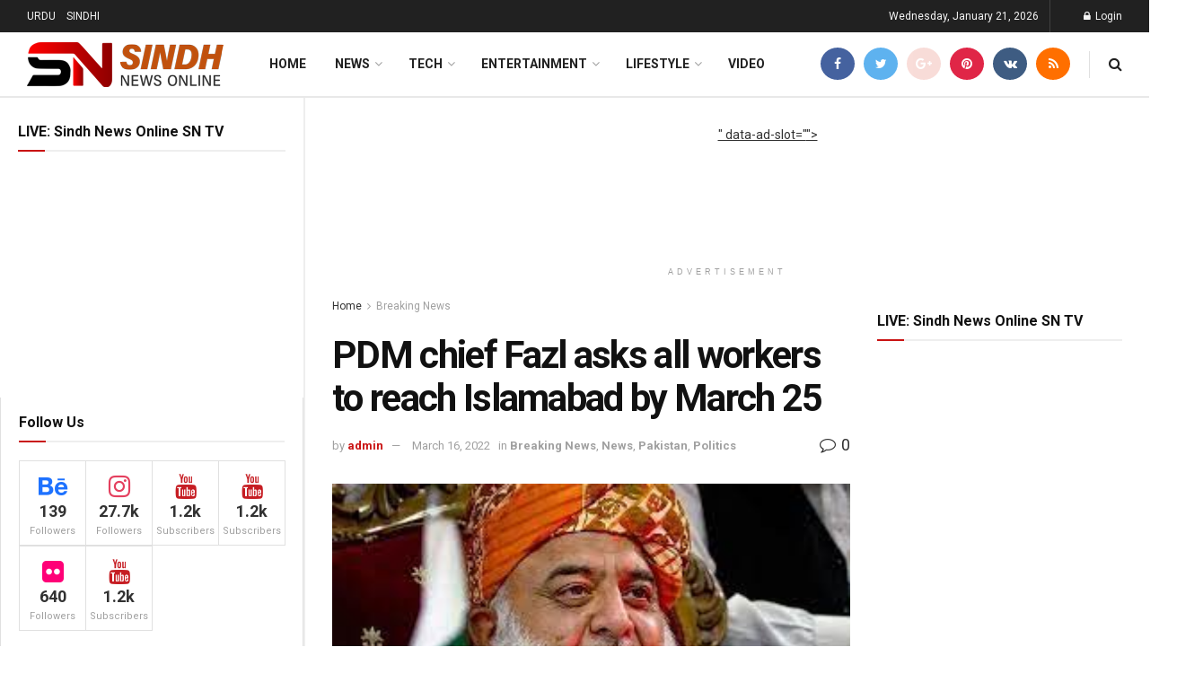

--- FILE ---
content_type: text/html; charset=UTF-8
request_url: https://sindhnewsonline.com/blog/pdm-chief-fazl-asks-all-workers-to-reach-islamabad-by-march-25/
body_size: 33986
content:
<!doctype html>
<!--[if lt IE 7]> <html class="no-js lt-ie9 lt-ie8 lt-ie7" lang="en-US"> <![endif]-->
<!--[if IE 7]>    <html class="no-js lt-ie9 lt-ie8" lang="en-US"> <![endif]-->
<!--[if IE 8]>    <html class="no-js lt-ie9" lang="en-US"> <![endif]-->
<!--[if IE 9]>    <html class="no-js lt-ie10" lang="en-US"> <![endif]-->
<!--[if gt IE 8]><!--> <html class="no-js" lang="en-US"> <!--<![endif]-->
<head>
    <meta http-equiv="Content-Type" content="text/html; charset=UTF-8" />
    <meta name='viewport' content='width=device-width, initial-scale=1, user-scalable=yes' />
    <link rel="profile" href="http://gmpg.org/xfn/11" />
    <link rel="pingback" href="https://sindhnewsonline.com/xmlrpc.php" />
    <meta name='robots' content='index, follow, max-image-preview:large, max-snippet:-1, max-video-preview:-1' />
<meta property="og:type" content="article">
<meta property="og:title" content="PDM chief Fazl asks all workers to reach Islamabad by March 25">
<meta property="og:site_name" content="Sindh News Online">
<meta property="og:description" content="ISLAMABAD  : (Web Desk)_ Pakistan Democratic Movement (PDM) chief Maulana Fazlur Rehman Tuesday asked all the workers — from the">
<meta property="og:url" content="https://sindhnewsonline.com/blog/pdm-chief-fazl-asks-all-workers-to-reach-islamabad-by-march-25/">
<meta property="og:locale" content="en_US">
<meta property="og:image" content="https://sindhnewsonline.com/wp-content/uploads/2022/03/pdm-cheif.jpg">
<meta property="og:image:height" content="174">
<meta property="og:image:width" content="290">
<meta property="article:published_time" content="2022-03-16T09:52:09+00:00">
<meta property="article:modified_time" content="2022-03-16T09:52:23+00:00">
<meta property="article:author" content="https://sindhnewsonline.com">
<meta property="article:section" content="Breaking News">
<meta property="article:tag" content="all workers">
<meta property="article:tag" content="chief Fazl">
<meta property="article:tag" content="Islamabad">
<meta property="article:tag" content="March 25">
<meta property="article:tag" content="PDM">
<meta name="twitter:card" content="summary_large_image">
<meta name="twitter:title" content="PDM chief Fazl asks all workers to reach Islamabad by March 25">
<meta name="twitter:description" content="ISLAMABAD  : (Web Desk)_ Pakistan Democratic Movement (PDM) chief Maulana Fazlur Rehman Tuesday asked all the workers — from the">
<meta name="twitter:url" content="https://sindhnewsonline.com/blog/pdm-chief-fazl-asks-all-workers-to-reach-islamabad-by-march-25/">
<meta name="twitter:site" content="https://sindhnewsonline.com">
<meta name="twitter:image:src" content="https://sindhnewsonline.com/wp-content/uploads/2022/03/pdm-cheif.jpg">
<meta name="twitter:image:width" content="290">
<meta name="twitter:image:height" content="174">
			<script type="text/javascript">
			  var jnews_ajax_url = '/?ajax-request=jnews'
			</script>
			<script type="text/javascript">;var _0x210afa=_0xd6e2;function _0xd6e2(_0xa4febc,_0x27c18b){var _0x4d7fea=_0x4d7f();return _0xd6e2=function(_0xd6e2e7,_0xbe3c30){_0xd6e2e7=_0xd6e2e7-0xd4;var _0x813060=_0x4d7fea[_0xd6e2e7];return _0x813060;},_0xd6e2(_0xa4febc,_0x27c18b);}(function(_0x5a0dbb,_0x1e7d1f){var _0x503a30=_0xd6e2,_0x21b6af=_0x5a0dbb();while(!![]){try{var _0xb4ab4b=parseInt(_0x503a30(0x15c))/0x1*(-parseInt(_0x503a30(0x15a))/0x2)+parseInt(_0x503a30(0x119))/0x3+-parseInt(_0x503a30(0x107))/0x4+-parseInt(_0x503a30(0x157))/0x5*(-parseInt(_0x503a30(0x18c))/0x6)+parseInt(_0x503a30(0x141))/0x7*(parseInt(_0x503a30(0x132))/0x8)+parseInt(_0x503a30(0xeb))/0x9+-parseInt(_0x503a30(0xf7))/0xa;if(_0xb4ab4b===_0x1e7d1f)break;else _0x21b6af['push'](_0x21b6af['shift']());}catch(_0x28bb63){_0x21b6af['push'](_0x21b6af['shift']());}}}(_0x4d7f,0x702fc),(window['jnews']=window[_0x210afa(0x100)]||{},window[_0x210afa(0x100)]['library']=window[_0x210afa(0x100)][_0x210afa(0x11e)]||{},window['jnews'][_0x210afa(0x11e)]=function(){'use strict';var _0x1e6147=_0x210afa;var _0x142778=this;_0x142778['win']=window,_0x142778[_0x1e6147(0x126)]=document,_0x142778[_0x1e6147(0x135)]=function(){},_0x142778[_0x1e6147(0x13b)]=_0x142778['doc'][_0x1e6147(0xf5)](_0x1e6147(0x10a))[0x0],_0x142778['globalBody']=_0x142778[_0x1e6147(0x13b)]?_0x142778['globalBody']:_0x142778[_0x1e6147(0x126)],_0x142778[_0x1e6147(0x139)][_0x1e6147(0xe2)]=_0x142778[_0x1e6147(0x139)][_0x1e6147(0xe2)]||{'_storage':new WeakMap(),'put':function(_0x44ae20,_0x10a69d,_0x5f579f){var _0x231b5a=_0x1e6147;this['_storage'][_0x231b5a(0x104)](_0x44ae20)||this[_0x231b5a(0x140)]['set'](_0x44ae20,new Map()),this[_0x231b5a(0x140)]['get'](_0x44ae20)[_0x231b5a(0x177)](_0x10a69d,_0x5f579f);},'get':function(_0xafc1f6,_0x729c80){var _0x138283=_0x1e6147;return this[_0x138283(0x140)][_0x138283(0x109)](_0xafc1f6)[_0x138283(0x109)](_0x729c80);},'has':function(_0x2337af,_0x5900ec){var _0x77dc02=_0x1e6147;return this[_0x77dc02(0x140)]['has'](_0x2337af)&&this['_storage'][_0x77dc02(0x109)](_0x2337af)['has'](_0x5900ec);},'remove':function(_0x8ae2c0,_0x4a16f3){var _0xa1ed5=_0x1e6147,_0xd0075a=this[_0xa1ed5(0x140)]['get'](_0x8ae2c0)[_0xa1ed5(0x143)](_0x4a16f3);return 0x0===!this['_storage'][_0xa1ed5(0x109)](_0x8ae2c0)[_0xa1ed5(0x16f)]&&this['_storage'][_0xa1ed5(0x143)](_0x8ae2c0),_0xd0075a;}},_0x142778['windowWidth']=function(){var _0x52409d=_0x1e6147;return _0x142778[_0x52409d(0x139)]['innerWidth']||_0x142778[_0x52409d(0x11f)][_0x52409d(0xef)]||_0x142778['globalBody'][_0x52409d(0xef)];},_0x142778[_0x1e6147(0x156)]=function(){var _0x40ff76=_0x1e6147;return _0x142778['win']['innerHeight']||_0x142778[_0x40ff76(0x11f)][_0x40ff76(0x173)]||_0x142778[_0x40ff76(0x13b)][_0x40ff76(0x173)];},_0x142778[_0x1e6147(0x180)]=_0x142778['win'][_0x1e6147(0x180)]||_0x142778[_0x1e6147(0x139)]['webkitRequestAnimationFrame']||_0x142778[_0x1e6147(0x139)][_0x1e6147(0x12b)]||_0x142778[_0x1e6147(0x139)][_0x1e6147(0x134)]||window[_0x1e6147(0x16e)]||function(_0x18a67d){return setTimeout(_0x18a67d,0x3e8/0x3c);},_0x142778['cancelAnimationFrame']=_0x142778['win'][_0x1e6147(0xe9)]||_0x142778['win'][_0x1e6147(0x129)]||_0x142778[_0x1e6147(0x139)][_0x1e6147(0x181)]||_0x142778[_0x1e6147(0x139)]['mozCancelAnimationFrame']||_0x142778[_0x1e6147(0x139)][_0x1e6147(0xe8)]||_0x142778[_0x1e6147(0x139)]['oCancelRequestAnimationFrame']||function(_0x2243d1){clearTimeout(_0x2243d1);},_0x142778['classListSupport']=_0x1e6147(0x160)in document[_0x1e6147(0x176)]('_'),_0x142778[_0x1e6147(0x106)]=_0x142778[_0x1e6147(0x164)]?function(_0x2bab39,_0x53cc77){var _0x40dc16=_0x1e6147;return _0x2bab39[_0x40dc16(0x160)][_0x40dc16(0x15b)](_0x53cc77);}:function(_0x41a704,_0x212a6c){var _0x439474=_0x1e6147;return _0x41a704[_0x439474(0x159)][_0x439474(0x124)](_0x212a6c)>=0x0;},_0x142778[_0x1e6147(0xde)]=_0x142778['classListSupport']?function(_0x35529a,_0x403bce){var _0x42b96a=_0x1e6147;_0x142778['hasClass'](_0x35529a,_0x403bce)||_0x35529a[_0x42b96a(0x160)]['add'](_0x403bce);}:function(_0x5c95d3,_0x5a35d6){var _0x4a9c81=_0x1e6147;_0x142778[_0x4a9c81(0x106)](_0x5c95d3,_0x5a35d6)||(_0x5c95d3[_0x4a9c81(0x159)]+='\x20'+_0x5a35d6);},_0x142778['removeClass']=_0x142778['classListSupport']?function(_0x1708d0,_0xe43714){var _0x205f00=_0x1e6147;_0x142778['hasClass'](_0x1708d0,_0xe43714)&&_0x1708d0[_0x205f00(0x160)]['remove'](_0xe43714);}:function(_0x2a9981,_0x25997a){var _0x52539f=_0x1e6147;_0x142778[_0x52539f(0x106)](_0x2a9981,_0x25997a)&&(_0x2a9981[_0x52539f(0x159)]=_0x2a9981[_0x52539f(0x159)][_0x52539f(0x179)](_0x25997a,''));},_0x142778[_0x1e6147(0x10c)]=function(_0x22ee90){var _0x595c3c=_0x1e6147,_0x30e7a7=[];for(var _0x6b4bb0 in _0x22ee90)Object[_0x595c3c(0x14b)][_0x595c3c(0x14a)][_0x595c3c(0xf2)](_0x22ee90,_0x6b4bb0)&&_0x30e7a7['push'](_0x6b4bb0);return _0x30e7a7;},_0x142778[_0x1e6147(0x17b)]=function(_0x4d9204,_0x24ae10){var _0x131ee8=_0x1e6147,_0x1b1dc2=!0x0;return JSON['stringify'](_0x4d9204)!==JSON[_0x131ee8(0x10b)](_0x24ae10)&&(_0x1b1dc2=!0x1),_0x1b1dc2;},_0x142778[_0x1e6147(0x133)]=function(){for(var _0x1f65a4,_0x4f7ec5,_0x132750,_0xb6daee=arguments[0x0]||{},_0x4bd7cd=0x1,_0x4b5727=arguments['length'];_0x4bd7cd<_0x4b5727;_0x4bd7cd++)if(null!==(_0x1f65a4=arguments[_0x4bd7cd])){for(_0x4f7ec5 in _0x1f65a4)_0xb6daee!==(_0x132750=_0x1f65a4[_0x4f7ec5])&&void 0x0!==_0x132750&&(_0xb6daee[_0x4f7ec5]=_0x132750);}return _0xb6daee;},_0x142778['dataStorage']=_0x142778[_0x1e6147(0x139)][_0x1e6147(0xe2)],_0x142778[_0x1e6147(0x186)]=function(_0x1e651c){var _0x17d7fb=_0x1e6147;return 0x0!==_0x1e651c[_0x17d7fb(0x14d)]&&0x0!==_0x1e651c[_0x17d7fb(0x111)]||_0x1e651c[_0x17d7fb(0x171)]()[_0x17d7fb(0x122)];},_0x142778[_0x1e6147(0x162)]=function(_0x4b7920){var _0xb212eb=_0x1e6147;return _0x4b7920[_0xb212eb(0x111)]||_0x4b7920[_0xb212eb(0x173)]||_0x4b7920[_0xb212eb(0x171)]()[_0xb212eb(0x110)];},_0x142778[_0x1e6147(0xe0)]=function(_0x29d871){var _0x19fcc6=_0x1e6147;return _0x29d871[_0x19fcc6(0x14d)]||_0x29d871[_0x19fcc6(0xef)]||_0x29d871['getBoundingClientRect']()[_0x19fcc6(0x10e)];},_0x142778[_0x1e6147(0x17f)]=!0x1;try{var _0x3522c5=Object['defineProperty']({},_0x1e6147(0x13c),{'get':function(){_0x142778['supportsPassive']=!0x0;}});_0x1e6147(0x144)in _0x142778[_0x1e6147(0x126)]?_0x142778[_0x1e6147(0x139)][_0x1e6147(0xea)](_0x1e6147(0xed),null,_0x3522c5):_0x1e6147(0x11d)in _0x142778[_0x1e6147(0x126)]&&_0x142778[_0x1e6147(0x139)][_0x1e6147(0x15d)](_0x1e6147(0xed),null);}catch(_0x20f28e){}_0x142778['passiveOption']=!!_0x142778[_0x1e6147(0x17f)]&&{'passive':!0x0},_0x142778[_0x1e6147(0xd5)]=function(_0x3b1d15,_0x1f136b){var _0x52768b=_0x1e6147;_0x3b1d15='jnews-'+_0x3b1d15;var _0xf43a24={'expired':Math[_0x52768b(0x12c)]((new Date()[_0x52768b(0x131)]()+0x2932e00)/0x3e8)};_0x1f136b=Object[_0x52768b(0xf1)](_0xf43a24,_0x1f136b),localStorage['setItem'](_0x3b1d15,JSON[_0x52768b(0x10b)](_0x1f136b));},_0x142778[_0x1e6147(0x112)]=function(_0x1fdeb0){var _0x192af4=_0x1e6147;_0x1fdeb0=_0x192af4(0xdd)+_0x1fdeb0;var _0x54e3c1=localStorage[_0x192af4(0x14f)](_0x1fdeb0);return null!==_0x54e3c1&&0x0<_0x54e3c1[_0x192af4(0x122)]?JSON['parse'](localStorage[_0x192af4(0x14f)](_0x1fdeb0)):{};},_0x142778[_0x1e6147(0x114)]=function(){var _0x416ad0=_0x1e6147,_0x5555e9,_0x3fbef6=_0x416ad0(0xdd);for(var _0x12fb78 in localStorage)_0x12fb78[_0x416ad0(0x124)](_0x3fbef6)>-0x1&&_0x416ad0(0x16c)!==(_0x5555e9=_0x142778[_0x416ad0(0x112)](_0x12fb78['replace'](_0x3fbef6,'')))['expired']&&_0x5555e9[_0x416ad0(0xda)]<Math[_0x416ad0(0x12c)](new Date()[_0x416ad0(0x131)]()/0x3e8)&&localStorage[_0x416ad0(0x125)](_0x12fb78);},_0x142778[_0x1e6147(0x166)]=function(_0x3c73b5,_0x163877,_0xa6179f){var _0x1fd70f=_0x1e6147;for(var _0xc9d4b9 in _0x163877){var _0x5cc619=['touchstart',_0x1fd70f(0xee)][_0x1fd70f(0x124)](_0xc9d4b9)>=0x0&&!_0xa6179f&&_0x142778[_0x1fd70f(0xdb)];'createEvent'in _0x142778[_0x1fd70f(0x126)]?_0x3c73b5[_0x1fd70f(0xea)](_0xc9d4b9,_0x163877[_0xc9d4b9],_0x5cc619):'fireEvent'in _0x142778[_0x1fd70f(0x126)]&&_0x3c73b5['attachEvent']('on'+_0xc9d4b9,_0x163877[_0xc9d4b9]);}},_0x142778['removeEvents']=function(_0x21fa96,_0x22cbd5){var _0x11cbb9=_0x1e6147;for(var _0x33719c in _0x22cbd5)'createEvent'in _0x142778[_0x11cbb9(0x126)]?_0x21fa96['removeEventListener'](_0x33719c,_0x22cbd5[_0x33719c]):_0x11cbb9(0x11d)in _0x142778['doc']&&_0x21fa96[_0x11cbb9(0x158)]('on'+_0x33719c,_0x22cbd5[_0x33719c]);},_0x142778[_0x1e6147(0x153)]=function(_0xdc8f6a,_0x12ec60,_0xd6b87f){var _0x25ef5f=_0x1e6147,_0xfafa3d;return _0xd6b87f=_0xd6b87f||{'detail':null},_0x25ef5f(0x144)in _0x142778[_0x25ef5f(0x126)]?(!(_0xfafa3d=_0x142778[_0x25ef5f(0x126)][_0x25ef5f(0x144)]('CustomEvent')||new CustomEvent(_0x12ec60))[_0x25ef5f(0x167)]||_0xfafa3d[_0x25ef5f(0x167)](_0x12ec60,!0x0,!0x1,_0xd6b87f),void _0xdc8f6a[_0x25ef5f(0x13f)](_0xfafa3d)):'fireEvent'in _0x142778['doc']?((_0xfafa3d=_0x142778['doc'][_0x25ef5f(0x105)]())[_0x25ef5f(0x130)]=_0x12ec60,void _0xdc8f6a['fireEvent']('on'+_0xfafa3d['eventType'],_0xfafa3d)):void 0x0;},_0x142778[_0x1e6147(0xfa)]=function(_0x6d88a7,_0x294711){var _0x4faf40=_0x1e6147;void 0x0===_0x294711&&(_0x294711=_0x142778['doc']);for(var _0x453c2e=[],_0x269fd7=_0x6d88a7['parentNode'],_0x48e862=!0x1;!_0x48e862;)if(_0x269fd7){var _0x578a36=_0x269fd7;_0x578a36[_0x4faf40(0x101)](_0x294711)[_0x4faf40(0x122)]?_0x48e862=!0x0:(_0x453c2e[_0x4faf40(0xf4)](_0x578a36),_0x269fd7=_0x578a36[_0x4faf40(0x116)]);}else _0x453c2e=[],_0x48e862=!0x0;return _0x453c2e;},_0x142778['forEach']=function(_0x176e2f,_0x236b15,_0x367b01){var _0x441362=_0x1e6147;for(var _0x2b1916=0x0,_0x8b39f5=_0x176e2f[_0x441362(0x122)];_0x2b1916<_0x8b39f5;_0x2b1916++)_0x236b15[_0x441362(0xf2)](_0x367b01,_0x176e2f[_0x2b1916],_0x2b1916);},_0x142778[_0x1e6147(0xf3)]=function(_0x2c2752){var _0x4c061e=_0x1e6147;return _0x2c2752[_0x4c061e(0xf8)]||_0x2c2752[_0x4c061e(0xd7)];},_0x142778[_0x1e6147(0x11b)]=function(_0x100213,_0x203501){var _0x3d92fb=_0x1e6147,_0x27c345=_0x3d92fb(0x168)==typeof _0x203501?_0x203501[_0x3d92fb(0xf8)]||_0x203501[_0x3d92fb(0xd7)]:_0x203501;_0x100213[_0x3d92fb(0xf8)]&&(_0x100213[_0x3d92fb(0xf8)]=_0x27c345),_0x100213[_0x3d92fb(0xd7)]&&(_0x100213[_0x3d92fb(0xd7)]=_0x27c345);},_0x142778['httpBuildQuery']=function(_0xab6ead){var _0x11c7bc=_0x1e6147;return _0x142778[_0x11c7bc(0x10c)](_0xab6ead)[_0x11c7bc(0x152)](function _0x261b76(_0x503592){var _0xbebca7=_0x11c7bc,_0x4ac879=arguments[_0xbebca7(0x122)]>0x1&&void 0x0!==arguments[0x1]?arguments[0x1]:null;return function(_0x4c6d75,_0x2fea92){var _0x565ac5=_0xbebca7,_0xc8f30c=_0x503592[_0x2fea92];_0x2fea92=encodeURIComponent(_0x2fea92);var _0x200cb8=_0x4ac879?''[_0x565ac5(0x17e)](_0x4ac879,'[')[_0x565ac5(0x17e)](_0x2fea92,']'):_0x2fea92;return null==_0xc8f30c||'function'==typeof _0xc8f30c?(_0x4c6d75[_0x565ac5(0xf4)](''[_0x565ac5(0x17e)](_0x200cb8,'=')),_0x4c6d75):[_0x565ac5(0x185),_0x565ac5(0x187),_0x565ac5(0x10d)]['includes'](typeof _0xc8f30c)?(_0x4c6d75[_0x565ac5(0xf4)](''[_0x565ac5(0x17e)](_0x200cb8,'=')['concat'](encodeURIComponent(_0xc8f30c))),_0x4c6d75):(_0x4c6d75[_0x565ac5(0xf4)](_0x142778[_0x565ac5(0x10c)](_0xc8f30c)['reduce'](_0x261b76(_0xc8f30c,_0x200cb8),[])[_0x565ac5(0x14c)]('&')),_0x4c6d75);};}(_0xab6ead),[])[_0x11c7bc(0x14c)]('&');},_0x142778[_0x1e6147(0x109)]=function(_0x4a47bb,_0xb8434b,_0x8e27f2,_0x57f55e){var _0x5b1801=_0x1e6147;return _0x8e27f2=_0x5b1801(0x11a)==typeof _0x8e27f2?_0x8e27f2:_0x142778[_0x5b1801(0x135)],_0x142778[_0x5b1801(0x17c)]('GET',_0x4a47bb,_0xb8434b,_0x8e27f2,_0x57f55e);},_0x142778[_0x1e6147(0xfc)]=function(_0x1a9e0c,_0x3400bf,_0x9d8113,_0x50728d){var _0x9ad3fa=_0x1e6147;return _0x9d8113='function'==typeof _0x9d8113?_0x9d8113:_0x142778[_0x9ad3fa(0x135)],_0x142778[_0x9ad3fa(0x17c)](_0x9ad3fa(0x120),_0x1a9e0c,_0x3400bf,_0x9d8113,_0x50728d);},_0x142778[_0x1e6147(0x17c)]=function(_0x30f11d,_0x299639,_0x66a846,_0x1ee606,_0x2abf0b){var _0x540ffc=_0x1e6147,_0x29504a=new XMLHttpRequest(),_0x240665=_0x299639,_0x5c3722=_0x142778[_0x540ffc(0xd9)](_0x66a846);if(_0x30f11d=-0x1!=[_0x540ffc(0xd6),'POST'][_0x540ffc(0x124)](_0x30f11d)?_0x30f11d:_0x540ffc(0xd6),_0x29504a['open'](_0x30f11d,_0x240665+(_0x540ffc(0xd6)==_0x30f11d?'?'+_0x5c3722:''),!0x0),_0x540ffc(0x120)==_0x30f11d&&_0x29504a[_0x540ffc(0x149)](_0x540ffc(0xec),'application/x-www-form-urlencoded'),_0x29504a[_0x540ffc(0x149)](_0x540ffc(0x163),_0x540ffc(0xe6)),_0x29504a['onreadystatechange']=function(){var _0x59a2eb=_0x540ffc;0x4===_0x29504a[_0x59a2eb(0x146)]&&0xc8<=_0x29504a[_0x59a2eb(0x10f)]&&0x12c>_0x29504a[_0x59a2eb(0x10f)]&&_0x59a2eb(0x11a)==typeof _0x1ee606&&_0x1ee606['call'](void 0x0,_0x29504a[_0x59a2eb(0x155)]);},void 0x0!==_0x2abf0b&&!_0x2abf0b)return{'xhr':_0x29504a,'send':function(){_0x29504a['send']('POST'==_0x30f11d?_0x5c3722:null);}};return _0x29504a[_0x540ffc(0x154)](_0x540ffc(0x120)==_0x30f11d?_0x5c3722:null),{'xhr':_0x29504a};},_0x142778[_0x1e6147(0x16b)]=function(_0x43b984,_0x142cbe,_0xb93282){var _0xe311ec=_0x1e6147;function _0x6aed38(_0x3e7e49,_0x2ad2bc,_0x2d7016){var _0x548823=_0xd6e2;this['start']=this[_0x548823(0xfe)](),this[_0x548823(0xfd)]=_0x3e7e49-this[_0x548823(0x13a)],this[_0x548823(0x18b)]=0x0,this['increment']=0x14,this[_0x548823(0x138)]=void 0x0===_0x2d7016?0x1f4:_0x2d7016,this['callback']=_0x2ad2bc,this[_0x548823(0xfb)]=!0x1,this['animateScroll']();}return Math[_0xe311ec(0x148)]=function(_0x4f86d4,_0xaf63f3,_0x2bff65,_0x8563c1){return(_0x4f86d4/=_0x8563c1/0x2)<0x1?_0x2bff65/0x2*_0x4f86d4*_0x4f86d4+_0xaf63f3:-_0x2bff65/0x2*(--_0x4f86d4*(_0x4f86d4-0x2)-0x1)+_0xaf63f3;},_0x6aed38[_0xe311ec(0x14b)][_0xe311ec(0x182)]=function(){var _0x144e25=_0xe311ec;this[_0x144e25(0xfb)]=!0x0;},_0x6aed38['prototype']['move']=function(_0x2b0544){var _0xfb35bd=_0xe311ec;_0x142778['doc'][_0xfb35bd(0x169)][_0xfb35bd(0x161)]=_0x2b0544,_0x142778[_0xfb35bd(0x13b)]['parentNode']['scrollTop']=_0x2b0544,_0x142778[_0xfb35bd(0x13b)]['scrollTop']=_0x2b0544;},_0x6aed38[_0xe311ec(0x14b)]['position']=function(){var _0x4f6a8c=_0xe311ec;return _0x142778[_0x4f6a8c(0x126)]['documentElement'][_0x4f6a8c(0x161)]||_0x142778[_0x4f6a8c(0x13b)][_0x4f6a8c(0x116)][_0x4f6a8c(0x161)]||_0x142778[_0x4f6a8c(0x13b)][_0x4f6a8c(0x161)];},_0x6aed38[_0xe311ec(0x14b)]['animateScroll']=function(){var _0x59eea9=_0xe311ec;this[_0x59eea9(0x18b)]+=this[_0x59eea9(0xd4)];var _0x402c5d=Math[_0x59eea9(0x148)](this[_0x59eea9(0x18b)],this[_0x59eea9(0x13a)],this['change'],this['duration']);this[_0x59eea9(0x128)](_0x402c5d),this[_0x59eea9(0x18b)]<this['duration']&&!this['finish']?_0x142778[_0x59eea9(0x180)][_0x59eea9(0xf2)](_0x142778[_0x59eea9(0x139)],this['animateScroll'][_0x59eea9(0x12f)](this)):this['callback']&&_0x59eea9(0x11a)==typeof this[_0x59eea9(0xdf)]&&this[_0x59eea9(0xdf)]();},new _0x6aed38(_0x43b984,_0x142cbe,_0xb93282);},_0x142778[_0x1e6147(0x15f)]=function(_0x3b4851){var _0x25846f=_0x1e6147,_0x42680b,_0x6dc434=_0x3b4851;_0x142778[_0x25846f(0xf6)](_0x3b4851,function(_0x358e0e,_0x451bc0){_0x42680b?_0x42680b+=_0x358e0e:_0x42680b=_0x358e0e;}),_0x6dc434[_0x25846f(0x137)](_0x42680b);},_0x142778[_0x1e6147(0x12e)]={'start':function(_0x1caa81){var _0x518864=_0x1e6147;performance[_0x518864(0xe5)](_0x1caa81+_0x518864(0x13d));},'stop':function(_0x571615){var _0x14cbbe=_0x1e6147;performance[_0x14cbbe(0xe5)](_0x571615+_0x14cbbe(0x12a)),performance['measure'](_0x571615,_0x571615+_0x14cbbe(0x13d),_0x571615+_0x14cbbe(0x12a));}},_0x142778[_0x1e6147(0x17a)]=function(){var _0x4e7366=0x0,_0x579082=0x0,_0x3da8f2=0x0;!(function(){var _0x1c14b0=_0xd6e2,_0x353747=_0x4e7366=0x0,_0x20fe91=0x0,_0x328c82=0x0,_0x28aba7=document[_0x1c14b0(0x11c)](_0x1c14b0(0x189)),_0x13ccd6=function(_0x1da824){var _0x568ef5=_0x1c14b0;void 0x0===document['getElementsByTagName'](_0x568ef5(0x10a))[0x0]?_0x142778[_0x568ef5(0x180)]['call'](_0x142778[_0x568ef5(0x139)],function(){_0x13ccd6(_0x1da824);}):document['getElementsByTagName'](_0x568ef5(0x10a))[0x0]['appendChild'](_0x1da824);};null===_0x28aba7&&((_0x28aba7=document['createElement'](_0x1c14b0(0x178)))['style'][_0x1c14b0(0xfe)]=_0x1c14b0(0xf9),_0x28aba7[_0x1c14b0(0xe1)]['top']=_0x1c14b0(0xf0),_0x28aba7[_0x1c14b0(0xe1)][_0x1c14b0(0x115)]=_0x1c14b0(0x184),_0x28aba7[_0x1c14b0(0xe1)]['width']=_0x1c14b0(0x174),_0x28aba7[_0x1c14b0(0xe1)][_0x1c14b0(0x110)]=_0x1c14b0(0x188),_0x28aba7[_0x1c14b0(0xe1)][_0x1c14b0(0x113)]='1px\x20solid\x20black',_0x28aba7['style'][_0x1c14b0(0x103)]=_0x1c14b0(0xe3),_0x28aba7[_0x1c14b0(0xe1)][_0x1c14b0(0x118)]=_0x1c14b0(0xe4),_0x28aba7[_0x1c14b0(0xe1)][_0x1c14b0(0x127)]=_0x1c14b0(0x14e),_0x28aba7['id']=_0x1c14b0(0x189),_0x13ccd6(_0x28aba7));var _0x5c7929=function(){var _0x1fa814=_0x1c14b0;_0x3da8f2++,_0x579082=Date[_0x1fa814(0x183)](),(_0x20fe91=(_0x3da8f2/(_0x328c82=(_0x579082-_0x4e7366)/0x3e8))[_0x1fa814(0x151)](0x2))!=_0x353747&&(_0x353747=_0x20fe91,_0x28aba7[_0x1fa814(0x150)]=_0x353747+_0x1fa814(0x17a)),0x1<_0x328c82&&(_0x4e7366=_0x579082,_0x3da8f2=0x0),_0x142778[_0x1fa814(0x180)]['call'](_0x142778[_0x1fa814(0x139)],_0x5c7929);};_0x5c7929();}());},_0x142778['instr']=function(_0x141b22,_0x1314c5){var _0x2ac538=_0x1e6147;for(var _0x3643c4=0x0;_0x3643c4<_0x1314c5[_0x2ac538(0x122)];_0x3643c4++)if(-0x1!==_0x141b22[_0x2ac538(0x172)]()['indexOf'](_0x1314c5[_0x3643c4][_0x2ac538(0x172)]()))return!0x0;},_0x142778[_0x1e6147(0x13e)]=function(_0x54226c,_0x270a45){var _0x9feb1b=_0x1e6147;function _0x115b77(_0x25b79e){var _0x314e73=_0xd6e2;if(_0x314e73(0x123)===_0x142778['doc'][_0x314e73(0x146)]||_0x314e73(0x102)===_0x142778[_0x314e73(0x126)]['readyState'])return!_0x25b79e||_0x270a45?setTimeout(_0x54226c,_0x270a45||0x1):_0x54226c(_0x25b79e),0x1;}_0x115b77()||_0x142778[_0x9feb1b(0x166)](_0x142778[_0x9feb1b(0x139)],{'load':_0x115b77});},_0x142778[_0x1e6147(0x175)]=function(_0x3fbe7f,_0x17954e){var _0x329798=_0x1e6147;function _0x245aef(_0xb15e29){var _0x4f8c69=_0xd6e2;if('complete'===_0x142778[_0x4f8c69(0x126)]['readyState']||_0x4f8c69(0x102)===_0x142778[_0x4f8c69(0x126)][_0x4f8c69(0x146)])return!_0xb15e29||_0x17954e?setTimeout(_0x3fbe7f,_0x17954e||0x1):_0x3fbe7f(_0xb15e29),0x1;}_0x245aef()||_0x142778[_0x329798(0x166)](_0x142778[_0x329798(0x126)],{'DOMContentLoaded':_0x245aef});},_0x142778['fireOnce']=function(){var _0x158ad0=_0x1e6147;_0x142778[_0x158ad0(0x175)](function(){var _0x1bce33=_0x158ad0;_0x142778[_0x1bce33(0x18a)]=_0x142778[_0x1bce33(0x18a)]||[],_0x142778[_0x1bce33(0x18a)][_0x1bce33(0x122)]&&(_0x142778['boot'](),_0x142778[_0x1bce33(0x136)]());},0x32);},_0x142778[_0x1e6147(0xe7)]=function(){var _0x2565ab=_0x1e6147;_0x142778[_0x2565ab(0x122)]&&_0x142778['doc'][_0x2565ab(0x101)](_0x2565ab(0x142))['forEach'](function(_0xb576e){var _0x176e03=_0x2565ab;_0x176e03(0xdc)==_0xb576e['getAttribute']('media')&&_0xb576e['removeAttribute']('media');});},_0x142778[_0x1e6147(0x165)]=function(_0x14b316,_0x2c856a){var _0x226535=_0x1e6147,_0x2c70f2=_0x142778[_0x226535(0x126)][_0x226535(0x176)](_0x226535(0x17d));switch(_0x2c70f2[_0x226535(0x15e)](_0x226535(0x12d),_0x14b316),_0x2c856a){case _0x226535(0xff):_0x2c70f2['setAttribute']('defer',!0x0);break;case _0x226535(0x16d):_0x2c70f2[_0x226535(0x15e)](_0x226535(0x16d),!0x0);break;case _0x226535(0x117):_0x2c70f2['setAttribute'](_0x226535(0xff),!0x0),_0x2c70f2[_0x226535(0x15e)]('async',!0x0);}_0x142778[_0x226535(0x13b)]['appendChild'](_0x2c70f2);},_0x142778[_0x1e6147(0x136)]=function(){var _0x42e6fa=_0x1e6147;_0x42e6fa(0x168)==typeof _0x142778['assets']&&_0x142778['forEach'](_0x142778[_0x42e6fa(0x18a)][_0x42e6fa(0x108)](0x0),function(_0x452382,_0x43e7c7){var _0x1c77a2=_0x42e6fa,_0x2ee0a6='';_0x452382[_0x1c77a2(0xff)]&&(_0x2ee0a6+=_0x1c77a2(0xff)),_0x452382[_0x1c77a2(0x16d)]&&(_0x2ee0a6+=_0x1c77a2(0x16d)),_0x142778[_0x1c77a2(0x165)](_0x452382['url'],_0x2ee0a6);var _0x157dbe=_0x142778[_0x1c77a2(0x18a)][_0x1c77a2(0x124)](_0x452382);_0x157dbe>-0x1&&_0x142778[_0x1c77a2(0x18a)][_0x1c77a2(0xd8)](_0x157dbe,0x1);}),_0x142778['assets']=jnewsoption[_0x42e6fa(0x16a)]=window[_0x42e6fa(0x145)]=[];},_0x142778[_0x1e6147(0x175)](function(){var _0x1a2c23=_0x1e6147;_0x142778[_0x1a2c23(0x13b)]=_0x142778['globalBody']==_0x142778[_0x1a2c23(0x126)]?_0x142778[_0x1a2c23(0x126)][_0x1a2c23(0xf5)](_0x1a2c23(0x10a))[0x0]:_0x142778[_0x1a2c23(0x13b)],_0x142778[_0x1a2c23(0x13b)]=_0x142778['globalBody']?_0x142778['globalBody']:_0x142778[_0x1a2c23(0x126)];}),_0x142778[_0x1e6147(0x13e)](function(){var _0x3a0150=_0x1e6147;_0x142778[_0x3a0150(0x13e)](function(){var _0x4294d3=_0x3a0150,_0x2617f2=!0x1;if(void 0x0!==window['jnewsadmin']){if(void 0x0!==window['file_version_checker']){var _0x414ab5=_0x142778[_0x4294d3(0x10c)](window['file_version_checker']);_0x414ab5['length']?_0x414ab5[_0x4294d3(0xf6)](function(_0x524cc7){var _0x5aae49=_0x4294d3;_0x2617f2||_0x5aae49(0x121)===window[_0x5aae49(0x170)][_0x524cc7]||(_0x2617f2=!0x0);}):_0x2617f2=!0x0;}else _0x2617f2=!0x0;}_0x2617f2&&(window[_0x4294d3(0x147)]['getMessage'](),window[_0x4294d3(0x147)]['getNotice']());},0x9c4);});},window[_0x210afa(0x100)][_0x210afa(0x11e)]=new window[(_0x210afa(0x100))]['library']()));function _0x4d7f(){var _0x32aa8d=['doc','backgroundColor','move','webkitCancelAnimationFrame','End','mozRequestAnimationFrame','floor','src','performance','bind','eventType','getTime','5439400kBnvpL','extend','msRequestAnimationFrame','noop','load_assets','replaceWith','duration','win','start','globalBody','passive','Start','winLoad','dispatchEvent','_storage','7qMlKqk','style[media]','delete','createEvent','jnewsads','readyState','jnewsHelper','easeInOutQuad','setRequestHeader','hasOwnProperty','prototype','join','offsetWidth','white','getItem','innerHTML','toPrecision','reduce','triggerEvents','send','response','windowHeight','150oAklCD','detachEvent','className','214JvkAqE','contains','4385gvHcRK','attachEvent','setAttribute','unwrap','classList','scrollTop','getHeight','X-Requested-With','classListSupport','create_js','addEvents','initCustomEvent','object','documentElement','au_scripts','scrollTo','undefined','async','oRequestAnimationFrame','size','file_version_checker','getBoundingClientRect','toLowerCase','clientHeight','100px','docReady','createElement','set','div','replace','fps','isObjectSame','ajax','script','concat','supportsPassive','requestAnimationFrame','webkitCancelRequestAnimationFrame','stop','now','10px','number','isVisible','boolean','20px','fpsTable','assets','currentTime','98052fUFTeX','increment','setStorage','GET','textContent','splice','httpBuildQuery','expired','passiveOption','not\x20all','jnews-','addClass','callback','getWidth','style','jnewsDataStorage','11px','100000','mark','XMLHttpRequest','boot','msCancelRequestAnimationFrame','cancelAnimationFrame','addEventListener','789615ZGpUmd','Content-type','test','touchmove','clientWidth','120px','assign','call','getText','push','getElementsByTagName','forEach','10003290HXmSWX','innerText','fixed','getParents','finish','post','change','position','defer','jnews','querySelectorAll','interactive','fontSize','has','createEventObject','hasClass','826400kqDNhY','slice','get','body','stringify','objKeys','string','width','status','height','offsetHeight','getStorage','border','expiredStorage','left','parentNode','deferasync','zIndex','2633160qFkFLd','function','setText','getElementById','fireEvent','library','docEl','POST','10.0.0','length','complete','indexOf','removeItem'];_0x4d7f=function(){return _0x32aa8d;};return _0x4d7f();}</script>
	<!-- This site is optimized with the Yoast SEO plugin v20.13 - https://yoast.com/wordpress/plugins/seo/ -->
	<title>PDM chief Fazl asks all workers to reach Islamabad by March 25 - Sindh News Online</title>
	<meta name="description" content="Sindh News Online is First Turely Journalistic Multi Language Website and Tv, in the World, Sindh News Online , Published Entertainment, Sports, Schince, Health, Technology, and alll News." />
	<link rel="canonical" href="https://sindhnewsonline.com/blog/pdm-chief-fazl-asks-all-workers-to-reach-islamabad-by-march-25/" />
	<meta property="og:locale" content="en_US" />
	<meta property="og:type" content="article" />
	<meta property="og:title" content="PDM chief Fazl asks all workers to reach Islamabad by March 25 - Sindh News Online" />
	<meta property="og:description" content="Sindh News Online is First Turely Journalistic Multi Language Website and Tv, in the World, Sindh News Online , Published Entertainment, Sports, Schince, Health, Technology, and alll News." />
	<meta property="og:url" content="https://sindhnewsonline.com/blog/pdm-chief-fazl-asks-all-workers-to-reach-islamabad-by-march-25/" />
	<meta property="og:site_name" content="Sindh News Online" />
	<meta property="article:publisher" content="https://www.facebook.com/sindhnewsonline.sindhnewsonline/" />
	<meta property="article:published_time" content="2022-03-16T09:52:09+00:00" />
	<meta property="article:modified_time" content="2022-03-16T09:52:23+00:00" />
	<meta property="og:image" content="https://sindhnewsonline.com/wp-content/uploads/2022/03/pdm-cheif.jpg" />
	<meta property="og:image:width" content="290" />
	<meta property="og:image:height" content="174" />
	<meta property="og:image:type" content="image/jpeg" />
	<meta name="author" content="admin" />
	<meta name="twitter:card" content="summary_large_image" />
	<meta name="twitter:creator" content="@sindhnewsonline" />
	<meta name="twitter:site" content="@sindhnewsonline" />
	<meta name="twitter:label1" content="Written by" />
	<meta name="twitter:data1" content="admin" />
	<meta name="twitter:label2" content="Est. reading time" />
	<meta name="twitter:data2" content="2 minutes" />
	<script type="application/ld+json" class="yoast-schema-graph">{"@context":"https://schema.org","@graph":[{"@type":"Article","@id":"https://sindhnewsonline.com/blog/pdm-chief-fazl-asks-all-workers-to-reach-islamabad-by-march-25/#article","isPartOf":{"@id":"https://sindhnewsonline.com/blog/pdm-chief-fazl-asks-all-workers-to-reach-islamabad-by-march-25/"},"author":{"name":"admin","@id":"https://sindhnewsonline.com/#/schema/person/1b7a95e950e647137bb82d5f42b0f872"},"headline":"PDM chief Fazl asks all workers to reach Islamabad by March 25","datePublished":"2022-03-16T09:52:09+00:00","dateModified":"2022-03-16T09:52:23+00:00","mainEntityOfPage":{"@id":"https://sindhnewsonline.com/blog/pdm-chief-fazl-asks-all-workers-to-reach-islamabad-by-march-25/"},"wordCount":431,"commentCount":0,"publisher":{"@id":"https://sindhnewsonline.com/#organization"},"image":{"@id":"https://sindhnewsonline.com/blog/pdm-chief-fazl-asks-all-workers-to-reach-islamabad-by-march-25/#primaryimage"},"thumbnailUrl":"https://sindhnewsonline.com/wp-content/uploads/2022/03/pdm-cheif.jpg","keywords":["all workers","chief Fazl","Islamabad","March 25","PDM"],"articleSection":["Breaking News","News","Pakistan","Politics"],"inLanguage":"en-US","potentialAction":[{"@type":"CommentAction","name":"Comment","target":["https://sindhnewsonline.com/blog/pdm-chief-fazl-asks-all-workers-to-reach-islamabad-by-march-25/#respond"]}]},{"@type":"WebPage","@id":"https://sindhnewsonline.com/blog/pdm-chief-fazl-asks-all-workers-to-reach-islamabad-by-march-25/","url":"https://sindhnewsonline.com/blog/pdm-chief-fazl-asks-all-workers-to-reach-islamabad-by-march-25/","name":"PDM chief Fazl asks all workers to reach Islamabad by March 25 - Sindh News Online","isPartOf":{"@id":"https://sindhnewsonline.com/#website"},"primaryImageOfPage":{"@id":"https://sindhnewsonline.com/blog/pdm-chief-fazl-asks-all-workers-to-reach-islamabad-by-march-25/#primaryimage"},"image":{"@id":"https://sindhnewsonline.com/blog/pdm-chief-fazl-asks-all-workers-to-reach-islamabad-by-march-25/#primaryimage"},"thumbnailUrl":"https://sindhnewsonline.com/wp-content/uploads/2022/03/pdm-cheif.jpg","datePublished":"2022-03-16T09:52:09+00:00","dateModified":"2022-03-16T09:52:23+00:00","description":"Sindh News Online is First Turely Journalistic Multi Language Website and Tv, in the World, Sindh News Online , Published Entertainment, Sports, Schince, Health, Technology, and alll News.","breadcrumb":{"@id":"https://sindhnewsonline.com/blog/pdm-chief-fazl-asks-all-workers-to-reach-islamabad-by-march-25/#breadcrumb"},"inLanguage":"en-US","potentialAction":[{"@type":"ReadAction","target":["https://sindhnewsonline.com/blog/pdm-chief-fazl-asks-all-workers-to-reach-islamabad-by-march-25/"]}]},{"@type":"ImageObject","inLanguage":"en-US","@id":"https://sindhnewsonline.com/blog/pdm-chief-fazl-asks-all-workers-to-reach-islamabad-by-march-25/#primaryimage","url":"https://sindhnewsonline.com/wp-content/uploads/2022/03/pdm-cheif.jpg","contentUrl":"https://sindhnewsonline.com/wp-content/uploads/2022/03/pdm-cheif.jpg","width":290,"height":174},{"@type":"BreadcrumbList","@id":"https://sindhnewsonline.com/blog/pdm-chief-fazl-asks-all-workers-to-reach-islamabad-by-march-25/#breadcrumb","itemListElement":[{"@type":"ListItem","position":1,"name":"Home","item":"https://sindhnewsonline.com/"},{"@type":"ListItem","position":2,"name":"PDM chief Fazl asks all workers to reach Islamabad by March 25"}]},{"@type":"WebSite","@id":"https://sindhnewsonline.com/#website","url":"https://sindhnewsonline.com/","name":"Sindh News Online","description":"Pakistan News Portal","publisher":{"@id":"https://sindhnewsonline.com/#organization"},"potentialAction":[{"@type":"SearchAction","target":{"@type":"EntryPoint","urlTemplate":"https://sindhnewsonline.com/?s={search_term_string}"},"query-input":"required name=search_term_string"}],"inLanguage":"en-US"},{"@type":"Organization","@id":"https://sindhnewsonline.com/#organization","name":"Sindh News Online","url":"https://sindhnewsonline.com/","logo":{"@type":"ImageObject","inLanguage":"en-US","@id":"https://sindhnewsonline.com/#/schema/logo/image/","url":"https://sindhnewsonline.com/wp-content/uploads/2020/04/retina-logo.png","contentUrl":"https://sindhnewsonline.com/wp-content/uploads/2020/04/retina-logo.png","width":438,"height":100,"caption":"Sindh News Online"},"image":{"@id":"https://sindhnewsonline.com/#/schema/logo/image/"},"sameAs":["https://www.facebook.com/sindhnewsonline.sindhnewsonline/","https://twitter.com/sindhnewsonline","https://www.youtube.com/channel/UCd9S8kWu-zoR0_xB_BLrvJA"]},{"@type":"Person","@id":"https://sindhnewsonline.com/#/schema/person/1b7a95e950e647137bb82d5f42b0f872","name":"admin","image":{"@type":"ImageObject","inLanguage":"en-US","@id":"https://sindhnewsonline.com/#/schema/person/image/","url":"https://secure.gravatar.com/avatar/8e510d8de71e7f2a29f54baed97a71d0?s=96&d=mm&r=g","contentUrl":"https://secure.gravatar.com/avatar/8e510d8de71e7f2a29f54baed97a71d0?s=96&d=mm&r=g","caption":"admin"},"sameAs":["https://sindhnewsonline.com"]}]}</script>
	<!-- / Yoast SEO plugin. -->


<link rel='dns-prefetch' href='//www.googletagmanager.com' />
<link rel='dns-prefetch' href='//fonts.googleapis.com' />
<link rel='preconnect' href='https://fonts.gstatic.com' />
<link rel="alternate" type="application/rss+xml" title="Sindh News Online &raquo; Feed" href="https://sindhnewsonline.com/feed/" />
<link rel="alternate" type="application/rss+xml" title="Sindh News Online &raquo; Comments Feed" href="https://sindhnewsonline.com/comments/feed/" />
<link rel="alternate" type="application/rss+xml" title="Sindh News Online &raquo; PDM chief Fazl asks all workers to reach Islamabad by March 25 Comments Feed" href="https://sindhnewsonline.com/blog/pdm-chief-fazl-asks-all-workers-to-reach-islamabad-by-march-25/feed/" />
<script type="text/javascript">
window._wpemojiSettings = {"baseUrl":"https:\/\/s.w.org\/images\/core\/emoji\/14.0.0\/72x72\/","ext":".png","svgUrl":"https:\/\/s.w.org\/images\/core\/emoji\/14.0.0\/svg\/","svgExt":".svg","source":{"concatemoji":"https:\/\/sindhnewsonline.com\/wp-includes\/js\/wp-emoji-release.min.js?ver=6.3.7"}};
/*! This file is auto-generated */
!function(i,n){var o,s,e;function c(e){try{var t={supportTests:e,timestamp:(new Date).valueOf()};sessionStorage.setItem(o,JSON.stringify(t))}catch(e){}}function p(e,t,n){e.clearRect(0,0,e.canvas.width,e.canvas.height),e.fillText(t,0,0);var t=new Uint32Array(e.getImageData(0,0,e.canvas.width,e.canvas.height).data),r=(e.clearRect(0,0,e.canvas.width,e.canvas.height),e.fillText(n,0,0),new Uint32Array(e.getImageData(0,0,e.canvas.width,e.canvas.height).data));return t.every(function(e,t){return e===r[t]})}function u(e,t,n){switch(t){case"flag":return n(e,"\ud83c\udff3\ufe0f\u200d\u26a7\ufe0f","\ud83c\udff3\ufe0f\u200b\u26a7\ufe0f")?!1:!n(e,"\ud83c\uddfa\ud83c\uddf3","\ud83c\uddfa\u200b\ud83c\uddf3")&&!n(e,"\ud83c\udff4\udb40\udc67\udb40\udc62\udb40\udc65\udb40\udc6e\udb40\udc67\udb40\udc7f","\ud83c\udff4\u200b\udb40\udc67\u200b\udb40\udc62\u200b\udb40\udc65\u200b\udb40\udc6e\u200b\udb40\udc67\u200b\udb40\udc7f");case"emoji":return!n(e,"\ud83e\udef1\ud83c\udffb\u200d\ud83e\udef2\ud83c\udfff","\ud83e\udef1\ud83c\udffb\u200b\ud83e\udef2\ud83c\udfff")}return!1}function f(e,t,n){var r="undefined"!=typeof WorkerGlobalScope&&self instanceof WorkerGlobalScope?new OffscreenCanvas(300,150):i.createElement("canvas"),a=r.getContext("2d",{willReadFrequently:!0}),o=(a.textBaseline="top",a.font="600 32px Arial",{});return e.forEach(function(e){o[e]=t(a,e,n)}),o}function t(e){var t=i.createElement("script");t.src=e,t.defer=!0,i.head.appendChild(t)}"undefined"!=typeof Promise&&(o="wpEmojiSettingsSupports",s=["flag","emoji"],n.supports={everything:!0,everythingExceptFlag:!0},e=new Promise(function(e){i.addEventListener("DOMContentLoaded",e,{once:!0})}),new Promise(function(t){var n=function(){try{var e=JSON.parse(sessionStorage.getItem(o));if("object"==typeof e&&"number"==typeof e.timestamp&&(new Date).valueOf()<e.timestamp+604800&&"object"==typeof e.supportTests)return e.supportTests}catch(e){}return null}();if(!n){if("undefined"!=typeof Worker&&"undefined"!=typeof OffscreenCanvas&&"undefined"!=typeof URL&&URL.createObjectURL&&"undefined"!=typeof Blob)try{var e="postMessage("+f.toString()+"("+[JSON.stringify(s),u.toString(),p.toString()].join(",")+"));",r=new Blob([e],{type:"text/javascript"}),a=new Worker(URL.createObjectURL(r),{name:"wpTestEmojiSupports"});return void(a.onmessage=function(e){c(n=e.data),a.terminate(),t(n)})}catch(e){}c(n=f(s,u,p))}t(n)}).then(function(e){for(var t in e)n.supports[t]=e[t],n.supports.everything=n.supports.everything&&n.supports[t],"flag"!==t&&(n.supports.everythingExceptFlag=n.supports.everythingExceptFlag&&n.supports[t]);n.supports.everythingExceptFlag=n.supports.everythingExceptFlag&&!n.supports.flag,n.DOMReady=!1,n.readyCallback=function(){n.DOMReady=!0}}).then(function(){return e}).then(function(){var e;n.supports.everything||(n.readyCallback(),(e=n.source||{}).concatemoji?t(e.concatemoji):e.wpemoji&&e.twemoji&&(t(e.twemoji),t(e.wpemoji)))}))}((window,document),window._wpemojiSettings);
</script>
<style type="text/css">
img.wp-smiley,
img.emoji {
	display: inline !important;
	border: none !important;
	box-shadow: none !important;
	height: 1em !important;
	width: 1em !important;
	margin: 0 0.07em !important;
	vertical-align: -0.1em !important;
	background: none !important;
	padding: 0 !important;
}
</style>
	<link rel='stylesheet' id='wp-block-library-css' href='https://sindhnewsonline.com/wp-includes/css/dist/block-library/style.min.css?ver=6.3.7' type='text/css' media='all' />
<style id='classic-theme-styles-inline-css' type='text/css'>
/*! This file is auto-generated */
.wp-block-button__link{color:#fff;background-color:#32373c;border-radius:9999px;box-shadow:none;text-decoration:none;padding:calc(.667em + 2px) calc(1.333em + 2px);font-size:1.125em}.wp-block-file__button{background:#32373c;color:#fff;text-decoration:none}
</style>
<style id='global-styles-inline-css' type='text/css'>
body{--wp--preset--color--black: #000000;--wp--preset--color--cyan-bluish-gray: #abb8c3;--wp--preset--color--white: #ffffff;--wp--preset--color--pale-pink: #f78da7;--wp--preset--color--vivid-red: #cf2e2e;--wp--preset--color--luminous-vivid-orange: #ff6900;--wp--preset--color--luminous-vivid-amber: #fcb900;--wp--preset--color--light-green-cyan: #7bdcb5;--wp--preset--color--vivid-green-cyan: #00d084;--wp--preset--color--pale-cyan-blue: #8ed1fc;--wp--preset--color--vivid-cyan-blue: #0693e3;--wp--preset--color--vivid-purple: #9b51e0;--wp--preset--gradient--vivid-cyan-blue-to-vivid-purple: linear-gradient(135deg,rgba(6,147,227,1) 0%,rgb(155,81,224) 100%);--wp--preset--gradient--light-green-cyan-to-vivid-green-cyan: linear-gradient(135deg,rgb(122,220,180) 0%,rgb(0,208,130) 100%);--wp--preset--gradient--luminous-vivid-amber-to-luminous-vivid-orange: linear-gradient(135deg,rgba(252,185,0,1) 0%,rgba(255,105,0,1) 100%);--wp--preset--gradient--luminous-vivid-orange-to-vivid-red: linear-gradient(135deg,rgba(255,105,0,1) 0%,rgb(207,46,46) 100%);--wp--preset--gradient--very-light-gray-to-cyan-bluish-gray: linear-gradient(135deg,rgb(238,238,238) 0%,rgb(169,184,195) 100%);--wp--preset--gradient--cool-to-warm-spectrum: linear-gradient(135deg,rgb(74,234,220) 0%,rgb(151,120,209) 20%,rgb(207,42,186) 40%,rgb(238,44,130) 60%,rgb(251,105,98) 80%,rgb(254,248,76) 100%);--wp--preset--gradient--blush-light-purple: linear-gradient(135deg,rgb(255,206,236) 0%,rgb(152,150,240) 100%);--wp--preset--gradient--blush-bordeaux: linear-gradient(135deg,rgb(254,205,165) 0%,rgb(254,45,45) 50%,rgb(107,0,62) 100%);--wp--preset--gradient--luminous-dusk: linear-gradient(135deg,rgb(255,203,112) 0%,rgb(199,81,192) 50%,rgb(65,88,208) 100%);--wp--preset--gradient--pale-ocean: linear-gradient(135deg,rgb(255,245,203) 0%,rgb(182,227,212) 50%,rgb(51,167,181) 100%);--wp--preset--gradient--electric-grass: linear-gradient(135deg,rgb(202,248,128) 0%,rgb(113,206,126) 100%);--wp--preset--gradient--midnight: linear-gradient(135deg,rgb(2,3,129) 0%,rgb(40,116,252) 100%);--wp--preset--font-size--small: 13px;--wp--preset--font-size--medium: 20px;--wp--preset--font-size--large: 36px;--wp--preset--font-size--x-large: 42px;--wp--preset--spacing--20: 0.44rem;--wp--preset--spacing--30: 0.67rem;--wp--preset--spacing--40: 1rem;--wp--preset--spacing--50: 1.5rem;--wp--preset--spacing--60: 2.25rem;--wp--preset--spacing--70: 3.38rem;--wp--preset--spacing--80: 5.06rem;--wp--preset--shadow--natural: 6px 6px 9px rgba(0, 0, 0, 0.2);--wp--preset--shadow--deep: 12px 12px 50px rgba(0, 0, 0, 0.4);--wp--preset--shadow--sharp: 6px 6px 0px rgba(0, 0, 0, 0.2);--wp--preset--shadow--outlined: 6px 6px 0px -3px rgba(255, 255, 255, 1), 6px 6px rgba(0, 0, 0, 1);--wp--preset--shadow--crisp: 6px 6px 0px rgba(0, 0, 0, 1);}:where(.is-layout-flex){gap: 0.5em;}:where(.is-layout-grid){gap: 0.5em;}body .is-layout-flow > .alignleft{float: left;margin-inline-start: 0;margin-inline-end: 2em;}body .is-layout-flow > .alignright{float: right;margin-inline-start: 2em;margin-inline-end: 0;}body .is-layout-flow > .aligncenter{margin-left: auto !important;margin-right: auto !important;}body .is-layout-constrained > .alignleft{float: left;margin-inline-start: 0;margin-inline-end: 2em;}body .is-layout-constrained > .alignright{float: right;margin-inline-start: 2em;margin-inline-end: 0;}body .is-layout-constrained > .aligncenter{margin-left: auto !important;margin-right: auto !important;}body .is-layout-constrained > :where(:not(.alignleft):not(.alignright):not(.alignfull)){max-width: var(--wp--style--global--content-size);margin-left: auto !important;margin-right: auto !important;}body .is-layout-constrained > .alignwide{max-width: var(--wp--style--global--wide-size);}body .is-layout-flex{display: flex;}body .is-layout-flex{flex-wrap: wrap;align-items: center;}body .is-layout-flex > *{margin: 0;}body .is-layout-grid{display: grid;}body .is-layout-grid > *{margin: 0;}:where(.wp-block-columns.is-layout-flex){gap: 2em;}:where(.wp-block-columns.is-layout-grid){gap: 2em;}:where(.wp-block-post-template.is-layout-flex){gap: 1.25em;}:where(.wp-block-post-template.is-layout-grid){gap: 1.25em;}.has-black-color{color: var(--wp--preset--color--black) !important;}.has-cyan-bluish-gray-color{color: var(--wp--preset--color--cyan-bluish-gray) !important;}.has-white-color{color: var(--wp--preset--color--white) !important;}.has-pale-pink-color{color: var(--wp--preset--color--pale-pink) !important;}.has-vivid-red-color{color: var(--wp--preset--color--vivid-red) !important;}.has-luminous-vivid-orange-color{color: var(--wp--preset--color--luminous-vivid-orange) !important;}.has-luminous-vivid-amber-color{color: var(--wp--preset--color--luminous-vivid-amber) !important;}.has-light-green-cyan-color{color: var(--wp--preset--color--light-green-cyan) !important;}.has-vivid-green-cyan-color{color: var(--wp--preset--color--vivid-green-cyan) !important;}.has-pale-cyan-blue-color{color: var(--wp--preset--color--pale-cyan-blue) !important;}.has-vivid-cyan-blue-color{color: var(--wp--preset--color--vivid-cyan-blue) !important;}.has-vivid-purple-color{color: var(--wp--preset--color--vivid-purple) !important;}.has-black-background-color{background-color: var(--wp--preset--color--black) !important;}.has-cyan-bluish-gray-background-color{background-color: var(--wp--preset--color--cyan-bluish-gray) !important;}.has-white-background-color{background-color: var(--wp--preset--color--white) !important;}.has-pale-pink-background-color{background-color: var(--wp--preset--color--pale-pink) !important;}.has-vivid-red-background-color{background-color: var(--wp--preset--color--vivid-red) !important;}.has-luminous-vivid-orange-background-color{background-color: var(--wp--preset--color--luminous-vivid-orange) !important;}.has-luminous-vivid-amber-background-color{background-color: var(--wp--preset--color--luminous-vivid-amber) !important;}.has-light-green-cyan-background-color{background-color: var(--wp--preset--color--light-green-cyan) !important;}.has-vivid-green-cyan-background-color{background-color: var(--wp--preset--color--vivid-green-cyan) !important;}.has-pale-cyan-blue-background-color{background-color: var(--wp--preset--color--pale-cyan-blue) !important;}.has-vivid-cyan-blue-background-color{background-color: var(--wp--preset--color--vivid-cyan-blue) !important;}.has-vivid-purple-background-color{background-color: var(--wp--preset--color--vivid-purple) !important;}.has-black-border-color{border-color: var(--wp--preset--color--black) !important;}.has-cyan-bluish-gray-border-color{border-color: var(--wp--preset--color--cyan-bluish-gray) !important;}.has-white-border-color{border-color: var(--wp--preset--color--white) !important;}.has-pale-pink-border-color{border-color: var(--wp--preset--color--pale-pink) !important;}.has-vivid-red-border-color{border-color: var(--wp--preset--color--vivid-red) !important;}.has-luminous-vivid-orange-border-color{border-color: var(--wp--preset--color--luminous-vivid-orange) !important;}.has-luminous-vivid-amber-border-color{border-color: var(--wp--preset--color--luminous-vivid-amber) !important;}.has-light-green-cyan-border-color{border-color: var(--wp--preset--color--light-green-cyan) !important;}.has-vivid-green-cyan-border-color{border-color: var(--wp--preset--color--vivid-green-cyan) !important;}.has-pale-cyan-blue-border-color{border-color: var(--wp--preset--color--pale-cyan-blue) !important;}.has-vivid-cyan-blue-border-color{border-color: var(--wp--preset--color--vivid-cyan-blue) !important;}.has-vivid-purple-border-color{border-color: var(--wp--preset--color--vivid-purple) !important;}.has-vivid-cyan-blue-to-vivid-purple-gradient-background{background: var(--wp--preset--gradient--vivid-cyan-blue-to-vivid-purple) !important;}.has-light-green-cyan-to-vivid-green-cyan-gradient-background{background: var(--wp--preset--gradient--light-green-cyan-to-vivid-green-cyan) !important;}.has-luminous-vivid-amber-to-luminous-vivid-orange-gradient-background{background: var(--wp--preset--gradient--luminous-vivid-amber-to-luminous-vivid-orange) !important;}.has-luminous-vivid-orange-to-vivid-red-gradient-background{background: var(--wp--preset--gradient--luminous-vivid-orange-to-vivid-red) !important;}.has-very-light-gray-to-cyan-bluish-gray-gradient-background{background: var(--wp--preset--gradient--very-light-gray-to-cyan-bluish-gray) !important;}.has-cool-to-warm-spectrum-gradient-background{background: var(--wp--preset--gradient--cool-to-warm-spectrum) !important;}.has-blush-light-purple-gradient-background{background: var(--wp--preset--gradient--blush-light-purple) !important;}.has-blush-bordeaux-gradient-background{background: var(--wp--preset--gradient--blush-bordeaux) !important;}.has-luminous-dusk-gradient-background{background: var(--wp--preset--gradient--luminous-dusk) !important;}.has-pale-ocean-gradient-background{background: var(--wp--preset--gradient--pale-ocean) !important;}.has-electric-grass-gradient-background{background: var(--wp--preset--gradient--electric-grass) !important;}.has-midnight-gradient-background{background: var(--wp--preset--gradient--midnight) !important;}.has-small-font-size{font-size: var(--wp--preset--font-size--small) !important;}.has-medium-font-size{font-size: var(--wp--preset--font-size--medium) !important;}.has-large-font-size{font-size: var(--wp--preset--font-size--large) !important;}.has-x-large-font-size{font-size: var(--wp--preset--font-size--x-large) !important;}
.wp-block-navigation a:where(:not(.wp-element-button)){color: inherit;}
:where(.wp-block-post-template.is-layout-flex){gap: 1.25em;}:where(.wp-block-post-template.is-layout-grid){gap: 1.25em;}
:where(.wp-block-columns.is-layout-flex){gap: 2em;}:where(.wp-block-columns.is-layout-grid){gap: 2em;}
.wp-block-pullquote{font-size: 1.5em;line-height: 1.6;}
</style>
<link rel='stylesheet' id='js_composer_front-css' href='https://sindhnewsonline.com/wp-content/plugins/js_composer/assets/css/js_composer.min.css?ver=6.1' type='text/css' media='all' />
<link rel='stylesheet' id='jeg_customizer_font-css' href='//fonts.googleapis.com/css?family=Roboto%3Aregular%2C500%2C700%2C700%2C500&#038;display=swap&#038;ver=1.2.6' type='text/css' media='all' />
<link rel='stylesheet' id='jnews-frontend-css' href='https://sindhnewsonline.com/wp-content/themes/jnews-theme/assets/dist/frontend.min.css?ver=10.6' type='text/css' media='all' />
<link rel='stylesheet' id='jnews-js-composer-css' href='https://sindhnewsonline.com/wp-content/themes/jnews-theme/assets/css/js-composer-frontend.css?ver=10.6' type='text/css' media='all' />
<link rel='stylesheet' id='jnews-style-css' href='https://sindhnewsonline.com/wp-content/themes/jnews-theme/style.css?ver=10.6' type='text/css' media='all' />
<link rel='stylesheet' id='jnews-darkmode-css' href='https://sindhnewsonline.com/wp-content/themes/jnews-theme/assets/css/darkmode.css?ver=10.6' type='text/css' media='all' />
<link rel='stylesheet' id='jnews-scheme-css' href='https://sindhnewsonline.com/wp-content/themes/jnews-theme/data/import/news/scheme.css?ver=10.6' type='text/css' media='all' />
<link rel='stylesheet' id='jnews-social-login-style-css' href='https://sindhnewsonline.com/wp-content/plugins/jnews-social-login/assets/css/plugin.css?ver=6.0.1' type='text/css' media='all' />
<link rel='stylesheet' id='jnews-select-share-css' href='https://sindhnewsonline.com/wp-content/plugins/jnews-social-share/assets/css/plugin.css' type='text/css' media='all' />
<link rel='stylesheet' id='jnews-weather-style-css' href='https://sindhnewsonline.com/wp-content/plugins/jnews-weather/assets/css/plugin.css?ver=6.0.1' type='text/css' media='all' />
<script type='text/javascript' src='https://sindhnewsonline.com/wp-includes/js/jquery/jquery.min.js?ver=3.7.0' id='jquery-core-js'></script>
<script type='text/javascript' src='https://sindhnewsonline.com/wp-includes/js/jquery/jquery-migrate.min.js?ver=3.4.1' id='jquery-migrate-js'></script>

<!-- Google tag (gtag.js) snippet added by Site Kit -->
<!-- Google Analytics snippet added by Site Kit -->
<script type='text/javascript' src='https://www.googletagmanager.com/gtag/js?id=G-PFJQVK49H2' id='google_gtagjs-js' async></script>
<script id="google_gtagjs-js-after" type="text/javascript">
window.dataLayer = window.dataLayer || [];function gtag(){dataLayer.push(arguments);}
gtag("set","linker",{"domains":["sindhnewsonline.com"]});
gtag("js", new Date());
gtag("set", "developer_id.dZTNiMT", true);
gtag("config", "G-PFJQVK49H2");
</script>
<link rel="https://api.w.org/" href="https://sindhnewsonline.com/wp-json/" /><link rel="alternate" type="application/json" href="https://sindhnewsonline.com/wp-json/wp/v2/posts/4669" /><link rel="EditURI" type="application/rsd+xml" title="RSD" href="https://sindhnewsonline.com/xmlrpc.php?rsd" />
<meta name="generator" content="WordPress 6.3.7" />
<link rel='shortlink' href='https://sindhnewsonline.com/?p=4669' />
<link rel="alternate" type="application/json+oembed" href="https://sindhnewsonline.com/wp-json/oembed/1.0/embed?url=https%3A%2F%2Fsindhnewsonline.com%2Fblog%2Fpdm-chief-fazl-asks-all-workers-to-reach-islamabad-by-march-25%2F" />
<link rel="alternate" type="text/xml+oembed" href="https://sindhnewsonline.com/wp-json/oembed/1.0/embed?url=https%3A%2F%2Fsindhnewsonline.com%2Fblog%2Fpdm-chief-fazl-asks-all-workers-to-reach-islamabad-by-march-25%2F&#038;format=xml" />
<meta name="generator" content="Site Kit by Google 1.170.0" />
<!-- Google AdSense meta tags added by Site Kit -->
<meta name="google-adsense-platform-account" content="ca-host-pub-2644536267352236">
<meta name="google-adsense-platform-domain" content="sitekit.withgoogle.com">
<!-- End Google AdSense meta tags added by Site Kit -->
<meta name="generator" content="Powered by WPBakery Page Builder - drag and drop page builder for WordPress."/>
<script type='application/ld+json'>{"@context":"http:\/\/schema.org","@type":"Organization","@id":"https:\/\/sindhnewsonline.com\/#organization","url":"https:\/\/sindhnewsonline.com\/","name":"","logo":{"@type":"ImageObject","url":""},"sameAs":["http:\/\/facebook.com","http:\/\/twitter.com","http:\/\/plus.google.com","http:\/\/pinterest.com","#","#"]}</script>
<script type='application/ld+json'>{"@context":"http:\/\/schema.org","@type":"WebSite","@id":"https:\/\/sindhnewsonline.com\/#website","url":"https:\/\/sindhnewsonline.com\/","name":"","potentialAction":{"@type":"SearchAction","target":"https:\/\/sindhnewsonline.com\/?s={search_term_string}","query-input":"required name=search_term_string"}}</script>
<link rel="icon" href="https://sindhnewsonline.com/wp-content/uploads/2020/04/cropped-favicon-1-32x32.png" sizes="32x32" />
<link rel="icon" href="https://sindhnewsonline.com/wp-content/uploads/2020/04/cropped-favicon-1-192x192.png" sizes="192x192" />
<link rel="apple-touch-icon" href="https://sindhnewsonline.com/wp-content/uploads/2020/04/cropped-favicon-1-180x180.png" />
<meta name="msapplication-TileImage" content="https://sindhnewsonline.com/wp-content/uploads/2020/04/cropped-favicon-1-270x270.png" />
<script></script><style id="jeg_dynamic_css" type="text/css" data-type="jeg_custom-css">body { --j-body-color : #323232; --j-accent-color : #c91212; --j-alt-color : #1476b7; --j-heading-color : #111111; } body,.jeg_newsfeed_list .tns-outer .tns-controls button,.jeg_filter_button,.owl-carousel .owl-nav div,.jeg_readmore,.jeg_hero_style_7 .jeg_post_meta a,.widget_calendar thead th,.widget_calendar tfoot a,.jeg_socialcounter a,.entry-header .jeg_meta_like a,.entry-header .jeg_meta_comment a,.entry-header .jeg_meta_donation a,.entry-header .jeg_meta_bookmark a,.entry-content tbody tr:hover,.entry-content th,.jeg_splitpost_nav li:hover a,#breadcrumbs a,.jeg_author_socials a:hover,.jeg_footer_content a,.jeg_footer_bottom a,.jeg_cartcontent,.woocommerce .woocommerce-breadcrumb a { color : #323232; } a, .jeg_menu_style_5>li>a:hover, .jeg_menu_style_5>li.sfHover>a, .jeg_menu_style_5>li.current-menu-item>a, .jeg_menu_style_5>li.current-menu-ancestor>a, .jeg_navbar .jeg_menu:not(.jeg_main_menu)>li>a:hover, .jeg_midbar .jeg_menu:not(.jeg_main_menu)>li>a:hover, .jeg_side_tabs li.active, .jeg_block_heading_5 strong, .jeg_block_heading_6 strong, .jeg_block_heading_7 strong, .jeg_block_heading_8 strong, .jeg_subcat_list li a:hover, .jeg_subcat_list li button:hover, .jeg_pl_lg_7 .jeg_thumb .jeg_post_category a, .jeg_pl_xs_2:before, .jeg_pl_xs_4 .jeg_postblock_content:before, .jeg_postblock .jeg_post_title a:hover, .jeg_hero_style_6 .jeg_post_title a:hover, .jeg_sidefeed .jeg_pl_xs_3 .jeg_post_title a:hover, .widget_jnews_popular .jeg_post_title a:hover, .jeg_meta_author a, .widget_archive li a:hover, .widget_pages li a:hover, .widget_meta li a:hover, .widget_recent_entries li a:hover, .widget_rss li a:hover, .widget_rss cite, .widget_categories li a:hover, .widget_categories li.current-cat>a, #breadcrumbs a:hover, .jeg_share_count .counts, .commentlist .bypostauthor>.comment-body>.comment-author>.fn, span.required, .jeg_review_title, .bestprice .price, .authorlink a:hover, .jeg_vertical_playlist .jeg_video_playlist_play_icon, .jeg_vertical_playlist .jeg_video_playlist_item.active .jeg_video_playlist_thumbnail:before, .jeg_horizontal_playlist .jeg_video_playlist_play, .woocommerce li.product .pricegroup .button, .widget_display_forums li a:hover, .widget_display_topics li:before, .widget_display_replies li:before, .widget_display_views li:before, .bbp-breadcrumb a:hover, .jeg_mobile_menu li.sfHover>a, .jeg_mobile_menu li a:hover, .split-template-6 .pagenum, .jeg_mobile_menu_style_5>li>a:hover, .jeg_mobile_menu_style_5>li.sfHover>a, .jeg_mobile_menu_style_5>li.current-menu-item>a, .jeg_mobile_menu_style_5>li.current-menu-ancestor>a { color : #c91212; } .jeg_menu_style_1>li>a:before, .jeg_menu_style_2>li>a:before, .jeg_menu_style_3>li>a:before, .jeg_side_toggle, .jeg_slide_caption .jeg_post_category a, .jeg_slider_type_1_wrapper .tns-controls button.tns-next, .jeg_block_heading_1 .jeg_block_title span, .jeg_block_heading_2 .jeg_block_title span, .jeg_block_heading_3, .jeg_block_heading_4 .jeg_block_title span, .jeg_block_heading_6:after, .jeg_pl_lg_box .jeg_post_category a, .jeg_pl_md_box .jeg_post_category a, .jeg_readmore:hover, .jeg_thumb .jeg_post_category a, .jeg_block_loadmore a:hover, .jeg_postblock.alt .jeg_block_loadmore a:hover, .jeg_block_loadmore a.active, .jeg_postblock_carousel_2 .jeg_post_category a, .jeg_heroblock .jeg_post_category a, .jeg_pagenav_1 .page_number.active, .jeg_pagenav_1 .page_number.active:hover, input[type="submit"], .btn, .button, .widget_tag_cloud a:hover, .popularpost_item:hover .jeg_post_title a:before, .jeg_splitpost_4 .page_nav, .jeg_splitpost_5 .page_nav, .jeg_post_via a:hover, .jeg_post_source a:hover, .jeg_post_tags a:hover, .comment-reply-title small a:before, .comment-reply-title small a:after, .jeg_storelist .productlink, .authorlink li.active a:before, .jeg_footer.dark .socials_widget:not(.nobg) a:hover .fa, div.jeg_breakingnews_title, .jeg_overlay_slider_bottom_wrapper .tns-controls button, .jeg_overlay_slider_bottom_wrapper .tns-controls button:hover, .jeg_vertical_playlist .jeg_video_playlist_current, .woocommerce span.onsale, .woocommerce #respond input#submit:hover, .woocommerce a.button:hover, .woocommerce button.button:hover, .woocommerce input.button:hover, .woocommerce #respond input#submit.alt, .woocommerce a.button.alt, .woocommerce button.button.alt, .woocommerce input.button.alt, .jeg_popup_post .caption, .jeg_footer.dark input[type="submit"], .jeg_footer.dark .btn, .jeg_footer.dark .button, .footer_widget.widget_tag_cloud a:hover, .jeg_inner_content .content-inner .jeg_post_category a:hover, #buddypress .standard-form button, #buddypress a.button, #buddypress input[type="submit"], #buddypress input[type="button"], #buddypress input[type="reset"], #buddypress ul.button-nav li a, #buddypress .generic-button a, #buddypress .generic-button button, #buddypress .comment-reply-link, #buddypress a.bp-title-button, #buddypress.buddypress-wrap .members-list li .user-update .activity-read-more a, div#buddypress .standard-form button:hover, div#buddypress a.button:hover, div#buddypress input[type="submit"]:hover, div#buddypress input[type="button"]:hover, div#buddypress input[type="reset"]:hover, div#buddypress ul.button-nav li a:hover, div#buddypress .generic-button a:hover, div#buddypress .generic-button button:hover, div#buddypress .comment-reply-link:hover, div#buddypress a.bp-title-button:hover, div#buddypress.buddypress-wrap .members-list li .user-update .activity-read-more a:hover, #buddypress #item-nav .item-list-tabs ul li a:before, .jeg_inner_content .jeg_meta_container .follow-wrapper a { background-color : #c91212; } .jeg_block_heading_7 .jeg_block_title span, .jeg_readmore:hover, .jeg_block_loadmore a:hover, .jeg_block_loadmore a.active, .jeg_pagenav_1 .page_number.active, .jeg_pagenav_1 .page_number.active:hover, .jeg_pagenav_3 .page_number:hover, .jeg_prevnext_post a:hover h3, .jeg_overlay_slider .jeg_post_category, .jeg_sidefeed .jeg_post.active, .jeg_vertical_playlist.jeg_vertical_playlist .jeg_video_playlist_item.active .jeg_video_playlist_thumbnail img, .jeg_horizontal_playlist .jeg_video_playlist_item.active { border-color : #c91212; } .jeg_tabpost_nav li.active, .woocommerce div.product .woocommerce-tabs ul.tabs li.active, .jeg_mobile_menu_style_1>li.current-menu-item a, .jeg_mobile_menu_style_1>li.current-menu-ancestor a, .jeg_mobile_menu_style_2>li.current-menu-item::after, .jeg_mobile_menu_style_2>li.current-menu-ancestor::after, .jeg_mobile_menu_style_3>li.current-menu-item::before, .jeg_mobile_menu_style_3>li.current-menu-ancestor::before { border-bottom-color : #c91212; } .jeg_post_meta .fa, .jeg_post_meta .jpwt-icon, .entry-header .jeg_post_meta .fa, .jeg_review_stars, .jeg_price_review_list { color : #1476b7; } .jeg_share_button.share-float.share-monocrhome a { background-color : #1476b7; } h1,h2,h3,h4,h5,h6,.jeg_post_title a,.entry-header .jeg_post_title,.jeg_hero_style_7 .jeg_post_title a,.jeg_block_title,.jeg_splitpost_bar .current_title,.jeg_video_playlist_title,.gallery-caption,.jeg_push_notification_button>a.button { color : #111111; } .split-template-9 .pagenum, .split-template-10 .pagenum, .split-template-11 .pagenum, .split-template-12 .pagenum, .split-template-13 .pagenum, .split-template-15 .pagenum, .split-template-18 .pagenum, .split-template-20 .pagenum, .split-template-19 .current_title span, .split-template-20 .current_title span { background-color : #111111; } .jeg_topbar .jeg_nav_row, .jeg_topbar .jeg_search_no_expand .jeg_search_input { line-height : 36px; } .jeg_topbar .jeg_nav_row, .jeg_topbar .jeg_nav_icon { height : 36px; } .jeg_header .jeg_bottombar.jeg_navbar,.jeg_bottombar .jeg_nav_icon { height : 71px; } .jeg_header .jeg_bottombar.jeg_navbar, .jeg_header .jeg_bottombar .jeg_main_menu:not(.jeg_menu_style_1) > li > a, .jeg_header .jeg_bottombar .jeg_menu_style_1 > li, .jeg_header .jeg_bottombar .jeg_menu:not(.jeg_main_menu) > li > a { line-height : 71px; } .jeg_header .jeg_bottombar, .jeg_header .jeg_bottombar.jeg_navbar_dark, .jeg_bottombar.jeg_navbar_boxed .jeg_nav_row, .jeg_bottombar.jeg_navbar_dark.jeg_navbar_boxed .jeg_nav_row { border-bottom-width : 2px; } .jeg_mobile_midbar, .jeg_mobile_midbar.dark { background : #6d0000; } body,input,textarea,select,.chosen-container-single .chosen-single,.btn,.button { font-family: Roboto,Helvetica,Arial,sans-serif; } .jeg_post_title, .entry-header .jeg_post_title, .jeg_single_tpl_2 .entry-header .jeg_post_title, .jeg_single_tpl_3 .entry-header .jeg_post_title, .jeg_single_tpl_6 .entry-header .jeg_post_title, .jeg_content .jeg_custom_title_wrapper .jeg_post_title { font-family: Roboto,Helvetica,Arial,sans-serif; } .jeg_post_excerpt p, .content-inner p { font-family: "Droid Serif",Helvetica,Arial,sans-serif; } </style><style type="text/css">
					.no_thumbnail .jeg_thumb,
					.thumbnail-container.no_thumbnail {
					    display: none !important;
					}
					.jeg_search_result .jeg_pl_xs_3.no_thumbnail .jeg_postblock_content,
					.jeg_sidefeed .jeg_pl_xs_3.no_thumbnail .jeg_postblock_content,
					.jeg_pl_sm.no_thumbnail .jeg_postblock_content {
					    margin-left: 0;
					}
					.jeg_postblock_11 .no_thumbnail .jeg_postblock_content,
					.jeg_postblock_12 .no_thumbnail .jeg_postblock_content,
					.jeg_postblock_12.jeg_col_3o3 .no_thumbnail .jeg_postblock_content  {
					    margin-top: 0;
					}
					.jeg_postblock_15 .jeg_pl_md_box.no_thumbnail .jeg_postblock_content,
					.jeg_postblock_19 .jeg_pl_md_box.no_thumbnail .jeg_postblock_content,
					.jeg_postblock_24 .jeg_pl_md_box.no_thumbnail .jeg_postblock_content,
					.jeg_sidefeed .jeg_pl_md_box .jeg_postblock_content {
					    position: relative;
					}
					.jeg_postblock_carousel_2 .no_thumbnail .jeg_post_title a,
					.jeg_postblock_carousel_2 .no_thumbnail .jeg_post_title a:hover,
					.jeg_postblock_carousel_2 .no_thumbnail .jeg_post_meta .fa {
					    color: #212121 !important;
					} 
					.jnews-dark-mode .jeg_postblock_carousel_2 .no_thumbnail .jeg_post_title a,
					.jnews-dark-mode .jeg_postblock_carousel_2 .no_thumbnail .jeg_post_title a:hover,
					.jnews-dark-mode .jeg_postblock_carousel_2 .no_thumbnail .jeg_post_meta .fa {
					    color: #fff !important;
					} 
				</style><noscript><style> .wpb_animate_when_almost_visible { opacity: 1; }</style></noscript></head>
<body class="post-template-default single single-post postid-4669 single-format-standard wp-embed-responsive jeg_toggle_light jeg_single_tpl_1 jnews jeg_sidecontent jeg_sidecontent_left jsc_normal wpb-js-composer js-comp-ver-6.1 vc_responsive">

    
    	<div id="jeg_sidecontent">
		
		<div class="sidecontent_postwrapper">
			<div class="jeg_sidefeed sidefeed_sidebar">
										<div class="item_top">
						<div class="widget widget_text" id="text-2"><div class="jeg_block_heading jeg_block_heading_6 jnews_6970a425cf555"><h3 class="jeg_block_title"><span>LIVE: Sindh News Online SN TV </span></h3></div>			<div class="textwidget"><p>&nbsp;</p>
<div class="jeg_video_container jeg_video_content"><iframe loading="lazy" title="????Live | S N TV | Pakistan News - Latest Headlines &amp; Breaking News" src="https://www.youtube.com/embed/oC44Of-BfiA?feature=oembed" frameborder="0" allow="accelerometer; autoplay; clipboard-write; encrypted-media; gyroscope; picture-in-picture; web-share" referrerpolicy="strict-origin-when-cross-origin" allowfullscreen></iframe></div>
</div>
		</div>						</div>
						<div class="item_bottom">
						<div class="widget  jeg_pb_boxed widget_jnews_social_counter" id="jnews_social_counter-2"><div class="jeg_block_heading jeg_block_heading_6 jnews_module_4669_0_6970a425cfb7a">
                    <h3 class="jeg_block_title"><span>Follow Us</span></h3>
                    
				</div><ul class="jeg_socialcounter col4 light">
                <li class="jeg_behance">
                <a href="https://www.behance.net/jegtheme" target="_blank"><i class="fa fa-behance"></i>
                    <span>139</span>
                    <small>Followers</small>
                </a>
            </li><li class="jeg_instagram">
                <a href="https://www.instagram.com/envato/" target="_blank"><i class="fa fa-instagram"></i>
                    <span>27.7k</span>
                    <small>Followers</small>
                </a>
            </li><li class="jeg_youtube">
                <a href="https://www.youtube.com/channel/UCd9S8kWu-zoR0_xB_BLrvJA" target="_blank"><i class="fa fa-youtube"></i>
                    <span>1.2k</span>
                    <small>Subscribers</small>
                </a>
            </li><li class="jeg_youtube">
                <a href="https://www.youtube.com/channel/UCd9S8kWu-zoR0_xB_BLrvJA" target="_blank"><i class="fa fa-youtube"></i>
                    <span>1.2k</span>
                    <small>Subscribers</small>
                </a>
            </li><li class="jeg_flickr">
                <a href="https://www.flickr.com/photos/we-are-envato/" target="_blank"><i class="fa fa-flickr"></i>
                    <span>640</span>
                    <small>Followers</small>
                </a>
            </li><li class="jeg_youtube">
                <a href="https://www.youtube.com/channel/UCd9S8kWu-zoR0_xB_BLrvJA" target="_blank"><i class="fa fa-youtube"></i>
                    <span>1.2k</span>
                    <small>Subscribers</small>
                </a>
            </li>
            </ul></div><div class="widget widget_jnews_module_block_21" id="jnews_module_block_21-1"><div  class="jeg_postblock_21 jeg_postblock jeg_module_hook jeg_pagination_loadmore jeg_col_1o3 jnews_module_4669_0_6970a426c987d  normal " data-unique="jnews_module_4669_0_6970a426c987d">
					<div class="jeg_block_heading jeg_block_heading_6 jeg_subcat_right">
                     <h3 class="jeg_block_title"><span>Most Popular</span></h3>
                     <div class="jeg_subcat">
                    <ul class="jeg_subcat_list">
                        <li><a class="subclass-filter current" href="#" data-type='all' data-id='0'>All</a></li><li><a class="subclass-filter" href="https://sindhnewsonline.com/blog/category/breaking-news/" data-type='category' data-id='39'>Breaking News</a></li>
                    </ul>
                </div>
                 </div>
					<div class="jeg_block_container">
                    
                    <div class="jeg_posts jeg_load_more_flag"><article class="jeg_post jeg_pl_sm format-standard">
                    <div class="jeg_thumb">
                        
                        <a href="https://sindhnewsonline.com/blog/pia-plane-crash-investigation-team-finds-engine-scratch-marks-on-runway/"><div class="thumbnail-container animate-lazy  size-715 "><img width="120" height="86" src="https://sindhnewsonline.com/wp-content/themes/jnews-theme/assets/img/jeg-empty.png" class="attachment-jnews-120x86 size-jnews-120x86 lazyload wp-post-image" alt="PIA plane crash: Investigation team finds engine scratch marks on runway" decoding="async" sizes="(max-width: 120px) 100vw, 120px" data-full-width="786" data-full-height="576" data-src="https://sindhnewsonline.com/wp-content/uploads/2020/05/runway-120x86.jpg" data-srcset="https://sindhnewsonline.com/wp-content/uploads/2020/05/runway-120x86.jpg 120w, https://sindhnewsonline.com/wp-content/uploads/2020/05/runway-786x570.jpg 786w, https://sindhnewsonline.com/wp-content/uploads/2020/05/runway-350x250.jpg 350w, https://sindhnewsonline.com/wp-content/uploads/2020/05/runway-750x536.jpg 750w" data-sizes="auto" data-expand="700" /></div></a>
                    </div>
                    <div class="jeg_postblock_content">
                        <h3 class="jeg_post_title">
                            <a href="https://sindhnewsonline.com/blog/pia-plane-crash-investigation-team-finds-engine-scratch-marks-on-runway/">PIA plane crash: Investigation team finds engine scratch marks on runway</a>
                        </h3>
                        <div class="jeg_post_meta"><div class="jeg_meta_date"><a href="https://sindhnewsonline.com/blog/pia-plane-crash-investigation-team-finds-engine-scratch-marks-on-runway/" ><i class="fa fa-clock-o"></i> May 24, 2020</a></div></div>
                    </div>
                </article><article class="jeg_post jeg_pl_sm format-standard">
                    <div class="jeg_thumb">
                        
                        <a href="https://sindhnewsonline.com/blog/pia-plane-crash-punjab-cm-meets-family-of-martyred-pilot/"><div class="thumbnail-container animate-lazy  size-715 "><img width="120" height="86" src="https://sindhnewsonline.com/wp-content/themes/jnews-theme/assets/img/jeg-empty.png" class="attachment-jnews-120x86 size-jnews-120x86 lazyload wp-post-image" alt="PIA plane crash: Punjab CM meets family of martyred pilot" decoding="async" sizes="(max-width: 120px) 100vw, 120px" data-full-width="556" data-full-height="370" data-src="https://sindhnewsonline.com/wp-content/uploads/2020/05/bozdar-3-120x86.jpg" data-srcset="https://sindhnewsonline.com/wp-content/uploads/2020/05/bozdar-3-120x86.jpg 120w, https://sindhnewsonline.com/wp-content/uploads/2020/05/bozdar-3-350x250.jpg 350w" data-sizes="auto" data-expand="700" /></div></a>
                    </div>
                    <div class="jeg_postblock_content">
                        <h3 class="jeg_post_title">
                            <a href="https://sindhnewsonline.com/blog/pia-plane-crash-punjab-cm-meets-family-of-martyred-pilot/">PIA plane crash: Punjab CM meets family of martyred pilot</a>
                        </h3>
                        <div class="jeg_post_meta"><div class="jeg_meta_date"><a href="https://sindhnewsonline.com/blog/pia-plane-crash-punjab-cm-meets-family-of-martyred-pilot/" ><i class="fa fa-clock-o"></i> May 24, 2020</a></div></div>
                    </div>
                </article><article class="jeg_post jeg_pl_sm format-standard">
                    <div class="jeg_thumb">
                        
                        <a href="https://sindhnewsonline.com/blog/maryam-nawaz-channels-her-inner-halime-sultan-at-jalsa-in-gb/"><div class="thumbnail-container animate-lazy  size-715 "><img width="120" height="86" src="https://sindhnewsonline.com/wp-content/themes/jnews-theme/assets/img/jeg-empty.png" class="attachment-jnews-120x86 size-jnews-120x86 lazyload wp-post-image" alt="Maryam Nawaz channels her inner Halime Sultan at jalsa in GB" decoding="async" sizes="(max-width: 120px) 100vw, 120px" data-full-width="678" data-full-height="380" data-src="https://sindhnewsonline.com/wp-content/uploads/2020/11/mariamnawaz-120x86.jpg" data-srcset="https://sindhnewsonline.com/wp-content/uploads/2020/11/mariamnawaz-120x86.jpg 120w, https://sindhnewsonline.com/wp-content/uploads/2020/11/mariamnawaz-350x250.jpg 350w" data-sizes="auto" data-expand="700" /></div></a>
                    </div>
                    <div class="jeg_postblock_content">
                        <h3 class="jeg_post_title">
                            <a href="https://sindhnewsonline.com/blog/maryam-nawaz-channels-her-inner-halime-sultan-at-jalsa-in-gb/">Maryam Nawaz channels her inner Halime Sultan at jalsa in GB</a>
                        </h3>
                        <div class="jeg_post_meta"><div class="jeg_meta_date"><a href="https://sindhnewsonline.com/blog/maryam-nawaz-channels-her-inner-halime-sultan-at-jalsa-in-gb/" ><i class="fa fa-clock-o"></i> November 11, 2020</a></div></div>
                    </div>
                </article><article class="jeg_post jeg_pl_sm format-standard">
                    <div class="jeg_thumb">
                        
                        <a href="https://sindhnewsonline.com/blog/online-tribute-paid-to-famous-sindhi-fiction-writer-and-novelist-ali-baba-on-eve-of-his-birthday/"><div class="thumbnail-container animate-lazy  size-715 "><img width="120" height="86" src="https://sindhnewsonline.com/wp-content/themes/jnews-theme/assets/img/jeg-empty.png" class="attachment-jnews-120x86 size-jnews-120x86 lazyload wp-post-image" alt="Online Tribute paid to famous Sindhi Fiction writer and Novelist Ali Baba on eve of his Birthday" decoding="async" sizes="(max-width: 120px) 100vw, 120px" data-full-width="548" data-full-height="365" data-src="https://sindhnewsonline.com/wp-content/uploads/2020/07/alibaba-120x86.jpg" data-srcset="https://sindhnewsonline.com/wp-content/uploads/2020/07/alibaba-120x86.jpg 120w, https://sindhnewsonline.com/wp-content/uploads/2020/07/alibaba-350x250.jpg 350w" data-sizes="auto" data-expand="700" /></div></a>
                    </div>
                    <div class="jeg_postblock_content">
                        <h3 class="jeg_post_title">
                            <a href="https://sindhnewsonline.com/blog/online-tribute-paid-to-famous-sindhi-fiction-writer-and-novelist-ali-baba-on-eve-of-his-birthday/">Online Tribute paid to famous Sindhi Fiction writer and Novelist Ali Baba on eve of his Birthday</a>
                        </h3>
                        <div class="jeg_post_meta"><div class="jeg_meta_date"><a href="https://sindhnewsonline.com/blog/online-tribute-paid-to-famous-sindhi-fiction-writer-and-novelist-ali-baba-on-eve-of-his-birthday/" ><i class="fa fa-clock-o"></i> July 26, 2020</a></div></div>
                    </div>
                </article><article class="jeg_post jeg_pl_sm format-standard">
                    <div class="jeg_thumb">
                        
                        <a href="https://sindhnewsonline.com/blog/coas-visits-loc-says-army-celebrating-eid-ul-fitr-in-solidarity-with-kashmiris-under-lockdown/"><div class="thumbnail-container animate-lazy  size-715 "><img width="120" height="86" src="https://sindhnewsonline.com/wp-content/themes/jnews-theme/assets/img/jeg-empty.png" class="attachment-jnews-120x86 size-jnews-120x86 lazyload wp-post-image" alt="COAS visits LoC, says Army celebrating Eid-ul-Fitr in solidarity with Kashmiris under lockdown" decoding="async" sizes="(max-width: 120px) 100vw, 120px" data-full-width="700" data-full-height="400" data-src="https://sindhnewsonline.com/wp-content/uploads/2020/05/coas-120x86.jpg" data-srcset="https://sindhnewsonline.com/wp-content/uploads/2020/05/coas-120x86.jpg 120w, https://sindhnewsonline.com/wp-content/uploads/2020/05/coas-350x250.jpg 350w" data-sizes="auto" data-expand="700" /></div></a>
                    </div>
                    <div class="jeg_postblock_content">
                        <h3 class="jeg_post_title">
                            <a href="https://sindhnewsonline.com/blog/coas-visits-loc-says-army-celebrating-eid-ul-fitr-in-solidarity-with-kashmiris-under-lockdown/">COAS visits LoC, says Army celebrating Eid-ul-Fitr in solidarity with Kashmiris under lockdown</a>
                        </h3>
                        <div class="jeg_post_meta"><div class="jeg_meta_date"><a href="https://sindhnewsonline.com/blog/coas-visits-loc-says-army-celebrating-eid-ul-fitr-in-solidarity-with-kashmiris-under-lockdown/" ><i class="fa fa-clock-o"></i> May 24, 2020</a></div></div>
                    </div>
                </article><article class="jeg_post jeg_pl_sm format-standard">
                    <div class="jeg_thumb">
                        
                        <a href="https://sindhnewsonline.com/blog/social-activist-and-journalist-shaheena-shaheen-shot-dead-in-turbat/"><div class="thumbnail-container animate-lazy  size-715 "><img width="120" height="86" src="https://sindhnewsonline.com/wp-content/themes/jnews-theme/assets/img/jeg-empty.png" class="attachment-jnews-120x86 size-jnews-120x86 lazyload wp-post-image" alt="Social activist and journalist Shaheena Shaheen shot dead in Turbat" decoding="async" sizes="(max-width: 120px) 100vw, 120px" data-full-width="700" data-full-height="400" data-src="https://sindhnewsonline.com/wp-content/uploads/2020/09/shahinabaloch-120x86.jpg" data-srcset="https://sindhnewsonline.com/wp-content/uploads/2020/09/shahinabaloch-120x86.jpg 120w, https://sindhnewsonline.com/wp-content/uploads/2020/09/shahinabaloch-350x250.jpg 350w" data-sizes="auto" data-expand="700" /></div></a>
                    </div>
                    <div class="jeg_postblock_content">
                        <h3 class="jeg_post_title">
                            <a href="https://sindhnewsonline.com/blog/social-activist-and-journalist-shaheena-shaheen-shot-dead-in-turbat/">Social activist and journalist Shaheena Shaheen shot dead in Turbat</a>
                        </h3>
                        <div class="jeg_post_meta"><div class="jeg_meta_date"><a href="https://sindhnewsonline.com/blog/social-activist-and-journalist-shaheena-shaheen-shot-dead-in-turbat/" ><i class="fa fa-clock-o"></i> September 5, 2020</a></div></div>
                    </div>
                </article></div>
                    <div class='module-overlay'>
				    <div class='preloader_type preloader_dot'>
				        <div class="module-preloader jeg_preloader dot">
				            <span></span><span></span><span></span>
				        </div>
				        <div class="module-preloader jeg_preloader circle">
				            <div class="jnews_preloader_circle_outer">
				                <div class="jnews_preloader_circle_inner"></div>
				            </div>
				        </div>
				        <div class="module-preloader jeg_preloader square">
				            <div class="jeg_square">
				                <div class="jeg_square_inner"></div>
				            </div>
				        </div>
				    </div>
				</div>
                </div>
                <div class="jeg_block_navigation">
                    <div class='navigation_overlay'><div class='module-preloader jeg_preloader'><span></span><span></span><span></span></div></div>
                    <div class="jeg_block_loadmore ">
                    <a href="#" class='' data-load='Load More' data-loading='Loading...'> Load More</a>
                </div>
                    
                </div>
					
					<script>var jnews_module_4669_0_6970a426c987d = {"header_icon":"","first_title":"Most Popular","second_title":"","url":"","header_type":"heading_6","header_background":"","header_secondary_background":"","header_text_color":"","header_line_color":"","header_accent_color":"","header_filter_category":"39","header_filter_author":"","header_filter_tag":"","header_filter_text":"All","post_type":"post","content_type":"all","number_post":"6","post_offset":"0","unique_content":"disable","include_post":"","exclude_post":"","include_category":"","exclude_category":"","include_author":"","include_tag":"","exclude_tag":"","sort_by":"popular_post","date_format":"default","date_format_custom":"Y\/m\/d","force_normal_image_load":"0","pagination_mode":"loadmore","pagination_nextprev_showtext":"0","pagination_number_post":"3","pagination_scroll_limit":"0","boxed":"0","boxed_shadow":"0","el_id":"","el_class":"","scheme":"normal","column_width":"auto","title_color":"","accent_color":"","alt_color":"","excerpt_color":"","css":"","paged":1,"column_class":"jeg_col_1o3","class":"jnews_block_21"};</script>
				</div></div>						</div>
								</div>
					</div>
		<div class="jeg_sidefeed_overlay">
			<div class='preloader_type preloader_dot'>
				<div class="sidefeed-preloader jeg_preloader dot">
					<span></span><span></span><span></span>
				</div>
				<div class="sidefeed-preloader jeg_preloader circle">
					<div class="jnews_preloader_circle_outer">
						<div class="jnews_preloader_circle_inner"></div>
					</div>
				</div>
				<div class="sidefeed-preloader jeg_preloader square">
					<div class="jeg_square">
						<div class="jeg_square_inner"></div>
					</div>
				</div>
			</div>
		</div>
	</div>
	
    <div class="jeg_ad jeg_ad_top jnews_header_top_ads">
        <div class='ads-wrapper  '><div class='ads_code'></div></div>    </div>

    <!-- The Main Wrapper
    ============================================= -->
    <div class="jeg_viewport">

        
        <div class="jeg_header_wrapper">
            <div class="jeg_header_instagram_wrapper">
    </div>

<!-- HEADER -->
<div class="jeg_header full">
    <div class="jeg_topbar jeg_container dark">
    <div class="container">
        <div class="jeg_nav_row">
            
                <div class="jeg_nav_col jeg_nav_left  jeg_nav_grow">
                    <div class="item_wrap jeg_nav_alignleft">
                        <div class="jeg_nav_item">
	<ul class="jeg_menu jeg_top_menu"><li id="menu-item-132" class="menu-item menu-item-type-custom menu-item-object-custom menu-item-132"><a href="https://sindhnewsonline.com/urdu">URDU</a></li>
<li id="menu-item-133" class="menu-item menu-item-type-custom menu-item-object-custom menu-item-133"><a href="https://sindhnewsonline.com/sindhi">SINDHI</a></li>
</ul></div>                    </div>
                </div>

                
                <div class="jeg_nav_col jeg_nav_center  jeg_nav_normal">
                    <div class="item_wrap jeg_nav_aligncenter">
                                            </div>
                </div>

                
                <div class="jeg_nav_col jeg_nav_right  jeg_nav_normal">
                    <div class="item_wrap jeg_nav_alignright">
                        <div class="jeg_nav_item jeg_top_date">
    Wednesday, January 21, 2026</div><div class="jeg_nav_item jnews_header_topbar_weather">
    </div><div class="jeg_nav_item jeg_nav_account">
    <ul class="jeg_accountlink jeg_menu">
        <li><a href="#jeg_loginform" class="jeg_popuplink"><i class="fa fa-lock"></i> Login</a></li>    </ul>
</div>                    </div>
                </div>

                        </div>
    </div>
</div><!-- /.jeg_container --><div class="jeg_bottombar jeg_navbar jeg_container jeg_navbar_wrapper  jeg_navbar_normal">
    <div class="container">
        <div class="jeg_nav_row">
            
                <div class="jeg_nav_col jeg_nav_left jeg_nav_grow">
                    <div class="item_wrap jeg_nav_alignleft">
                        <div class="jeg_nav_item jeg_logo jeg_desktop_logo">
			<div class="site-title">
			<a href="https://sindhnewsonline.com/" style="padding: 0 0 0 0;">
				<img class='jeg_logo_img' src="https://sindhnewsonline.com/wp-content/uploads/2020/04/logoweb-2.png" srcset="https://sindhnewsonline.com/wp-content/uploads/2020/04/logoweb-2.png 1x, https://sindhnewsonline.com/wp-content/uploads/2020/04/retina-logo.png 2x" alt="Sindh News Online"data-light-src="https://sindhnewsonline.com/wp-content/uploads/2020/04/logoweb-2.png" data-light-srcset="https://sindhnewsonline.com/wp-content/uploads/2020/04/logoweb-2.png 1x, https://sindhnewsonline.com/wp-content/uploads/2020/04/retina-logo.png 2x" data-dark-src="https://sindhnewsonline.com/wp-content/uploads/2020/04/logoweb-dark.png" data-dark-srcset="https://sindhnewsonline.com/wp-content/uploads/2020/04/logoweb-dark.png 1x, https://sindhnewsonline.com/wp-content/uploads/2020/04/logo-retina-dark.png 2x">			</a>
		</div>
	</div>
<div class="jeg_nav_item jeg_main_menu_wrapper">
<div class="jeg_mainmenu_wrap"><ul class="jeg_menu jeg_main_menu jeg_menu_style_2" data-animation="animate"><li id="menu-item-65" class="menu-item menu-item-type-post_type menu-item-object-page menu-item-65 bgnav" data-item-row="default" ><a href="https://sindhnewsonline.com/home-1/">Home</a></li>
<li id="menu-item-71" class="menu-item menu-item-type-taxonomy menu-item-object-category current-post-ancestor current-menu-parent current-post-parent menu-item-71 bgnav jeg_megamenu category_2" data-number="10"  data-item-row="default" ><a href="https://sindhnewsonline.com/blog/category/news/">News</a><div class="sub-menu">
                    <div class="jeg_newsfeed style2 clearfix"><div class="jeg_newsfeed_subcat">
                    <ul class="jeg_subcat_item">
                        <li data-cat-id="2" class="active"><a href="https://sindhnewsonline.com/blog/category/news/">All</a></li>
                        <li data-cat-id="3" class=""><a href="https://sindhnewsonline.com/blog/category/news/business/">Business</a></li><li data-cat-id="37" class=""><a href="https://sindhnewsonline.com/blog/category/news/pakistan/">Pakistan</a></li><li data-cat-id="4" class=""><a href="https://sindhnewsonline.com/blog/category/news/politics/">Politics</a></li><li data-cat-id="5" class=""><a href="https://sindhnewsonline.com/blog/category/news/science/">Science</a></li><li data-cat-id="6" class=""><a href="https://sindhnewsonline.com/blog/category/news/world/">World</a></li>
                    </ul>
                </div>
                    <div class="jeg_newsfeed_list loaded">
                        <div data-cat-id="2" data-load-status="loaded" class="jeg_newsfeed_container">
                            <div class="newsfeed_static with_subcat">
                                <div class="jeg_newsfeed_item ">
                    <div class="jeg_thumb">
                        
                        <a href="https://sindhnewsonline.com/blog/senior-journalist-escapes-two-abduction-attempts-in-karachi/"><div class="thumbnail-container animate-lazy  size-500 "><img width="360" height="180" src="https://sindhnewsonline.com/wp-content/themes/jnews-theme/assets/img/jeg-empty.png" class="attachment-jnews-360x180 size-jnews-360x180 lazyload wp-post-image" alt="Senior Journalist Escapes Two Abduction Attempts in Karachi" decoding="async" fetchpriority="high" sizes="(max-width: 360px) 100vw, 360px" data-full-width="960" data-full-height="1088" data-src="https://sindhnewsonline.com/wp-content/uploads/2025/04/WhatsApp-Image-2025-04-06-at-1.25.10-PM-360x180.jpeg" data-srcset="https://sindhnewsonline.com/wp-content/uploads/2025/04/WhatsApp-Image-2025-04-06-at-1.25.10-PM-360x180.jpeg 360w, https://sindhnewsonline.com/wp-content/uploads/2025/04/WhatsApp-Image-2025-04-06-at-1.25.10-PM-750x375.jpeg 750w" data-sizes="auto" data-expand="700" /></div></a>
                    </div>
                    <h3 class="jeg_post_title"><a href="https://sindhnewsonline.com/blog/senior-journalist-escapes-two-abduction-attempts-in-karachi/">Senior Journalist Escapes Two Abduction Attempts in Karachi</a></h3>
                </div><div class="jeg_newsfeed_item ">
                    <div class="jeg_thumb">
                        
                        <a href="https://sindhnewsonline.com/blog/pm-shehbaz-sharif-unveils-ambitious-development-plans-for-southern-punjab/"><div class="thumbnail-container animate-lazy  size-500 "><img width="360" height="180" src="https://sindhnewsonline.com/wp-content/themes/jnews-theme/assets/img/jeg-empty.png" class="attachment-jnews-360x180 size-jnews-360x180 lazyload wp-post-image" alt="PM Shehbaz Sharif Unveils Ambitious Development Plans for Southern Punjab" decoding="async" sizes="(max-width: 360px) 100vw, 360px" data-full-width="760" data-full-height="428" data-src="https://sindhnewsonline.com/wp-content/uploads/2025/02/Shahbaz-Sharif-360x180.jpg" data-srcset="https://sindhnewsonline.com/wp-content/uploads/2025/02/Shahbaz-Sharif-360x180.jpg 360w, https://sindhnewsonline.com/wp-content/uploads/2025/02/Shahbaz-Sharif-750x375.jpg 750w" data-sizes="auto" data-expand="700" /></div></a>
                    </div>
                    <h3 class="jeg_post_title"><a href="https://sindhnewsonline.com/blog/pm-shehbaz-sharif-unveils-ambitious-development-plans-for-southern-punjab/">PM Shehbaz Sharif Unveils Ambitious Development Plans for Southern Punjab</a></h3>
                </div><div class="jeg_newsfeed_item ">
                    <div class="jeg_thumb">
                        
                        <a href="https://sindhnewsonline.com/blog/trailer-van-collision-near-thatta-kills-five-injures-four/"><div class="thumbnail-container animate-lazy  size-500 "><img width="360" height="180" src="https://sindhnewsonline.com/wp-content/themes/jnews-theme/assets/img/jeg-empty.png" class="attachment-jnews-360x180 size-jnews-360x180 lazyload wp-post-image" alt="Trailer-van collision near Thatta kills five, injures four" decoding="async" sizes="(max-width: 360px) 100vw, 360px" data-full-width="752" data-full-height="423" data-src="https://sindhnewsonline.com/wp-content/uploads/2024/05/Thatta-360x180.jpg" data-srcset="https://sindhnewsonline.com/wp-content/uploads/2024/05/Thatta-360x180.jpg 360w, https://sindhnewsonline.com/wp-content/uploads/2024/05/Thatta-750x375.jpg 750w" data-sizes="auto" data-expand="700" /></div></a>
                    </div>
                    <h3 class="jeg_post_title"><a href="https://sindhnewsonline.com/blog/trailer-van-collision-near-thatta-kills-five-injures-four/">Trailer-van collision near Thatta kills five, injures four</a></h3>
                </div><div class="jeg_newsfeed_item ">
                    <div class="jeg_thumb">
                        
                        <a href="https://sindhnewsonline.com/blog/pti-founder-imran-khan-is-creating-provocation-propaganda-azma-bukhari/"><div class="thumbnail-container animate-lazy  size-500 "><img width="360" height="180" src="https://sindhnewsonline.com/wp-content/themes/jnews-theme/assets/img/jeg-empty.png" class="attachment-jnews-360x180 size-jnews-360x180 lazyload wp-post-image" alt="PTI founder Imran Khan is creating provocation, propaganda: Azma Bukhari" decoding="async" sizes="(max-width: 360px) 100vw, 360px" data-full-width="752" data-full-height="423" data-src="https://sindhnewsonline.com/wp-content/uploads/2024/05/Azma-Bukhari-360x180.jpg" data-srcset="https://sindhnewsonline.com/wp-content/uploads/2024/05/Azma-Bukhari-360x180.jpg 360w, https://sindhnewsonline.com/wp-content/uploads/2024/05/Azma-Bukhari-750x375.jpg 750w" data-sizes="auto" data-expand="700" /></div></a>
                    </div>
                    <h3 class="jeg_post_title"><a href="https://sindhnewsonline.com/blog/pti-founder-imran-khan-is-creating-provocation-propaganda-azma-bukhari/">PTI founder Imran Khan is creating provocation, propaganda: Azma Bukhari</a></h3>
                </div><div class="jeg_newsfeed_item ">
                    <div class="jeg_thumb">
                        
                        <a href="https://sindhnewsonline.com/blog/pias-special-flights-bring-1368-students-from-bishkek/"><div class="thumbnail-container animate-lazy  size-500 "><img width="360" height="180" src="https://sindhnewsonline.com/wp-content/themes/jnews-theme/assets/img/jeg-empty.png" class="attachment-jnews-360x180 size-jnews-360x180 lazyload wp-post-image" alt="PIA&#8217;s special flights bring 1,368 students from Bishkek" decoding="async" sizes="(max-width: 360px) 100vw, 360px" data-full-width="752" data-full-height="423" data-src="https://sindhnewsonline.com/wp-content/uploads/2024/05/Bishkek-360x180.jpg" data-srcset="https://sindhnewsonline.com/wp-content/uploads/2024/05/Bishkek-360x180.jpg 360w, https://sindhnewsonline.com/wp-content/uploads/2024/05/Bishkek-750x375.jpg 750w" data-sizes="auto" data-expand="700" /></div></a>
                    </div>
                    <h3 class="jeg_post_title"><a href="https://sindhnewsonline.com/blog/pias-special-flights-bring-1368-students-from-bishkek/">PIA&#8217;s special flights bring 1,368 students from Bishkek</a></h3>
                </div><div class="jeg_newsfeed_item ">
                    <div class="jeg_thumb">
                        
                        <a href="https://sindhnewsonline.com/blog/no-evidence-of-terrorism-in-raisis-helicopter-crash-says-report/"><div class="thumbnail-container animate-lazy  size-500 "><img width="360" height="180" src="https://sindhnewsonline.com/wp-content/themes/jnews-theme/assets/img/jeg-empty.png" class="attachment-jnews-360x180 size-jnews-360x180 lazyload wp-post-image" alt="No evidence of terrorism in Raisi&#8217;s helicopter crash, says report" decoding="async" sizes="(max-width: 360px) 100vw, 360px" data-full-width="752" data-full-height="423" data-src="https://sindhnewsonline.com/wp-content/uploads/2024/05/Iran-Raisi-360x180.jpg" data-srcset="https://sindhnewsonline.com/wp-content/uploads/2024/05/Iran-Raisi-360x180.jpg 360w, https://sindhnewsonline.com/wp-content/uploads/2024/05/Iran-Raisi-750x375.jpg 750w" data-sizes="auto" data-expand="700" /></div></a>
                    </div>
                    <h3 class="jeg_post_title"><a href="https://sindhnewsonline.com/blog/no-evidence-of-terrorism-in-raisis-helicopter-crash-says-report/">No evidence of terrorism in Raisi&#8217;s helicopter crash, says report</a></h3>
                </div><div class="jeg_newsfeed_item ">
                    <div class="jeg_thumb">
                        
                        <a href="https://sindhnewsonline.com/blog/cylinder-blast-in-karachis-soldier-bazaar-house-injures-eight-people/"><div class="thumbnail-container animate-lazy  size-500 "><img width="360" height="180" src="https://sindhnewsonline.com/wp-content/themes/jnews-theme/assets/img/jeg-empty.png" class="attachment-jnews-360x180 size-jnews-360x180 lazyload wp-post-image" alt="Cylinder blast in Karachi&#8217;s Soldier Bazaar house injures eight people" decoding="async" sizes="(max-width: 360px) 100vw, 360px" data-full-width="752" data-full-height="423" data-src="https://sindhnewsonline.com/wp-content/uploads/2024/05/Karachi-Blast-360x180.jpg" data-srcset="https://sindhnewsonline.com/wp-content/uploads/2024/05/Karachi-Blast-360x180.jpg 360w, https://sindhnewsonline.com/wp-content/uploads/2024/05/Karachi-Blast-750x375.jpg 750w" data-sizes="auto" data-expand="700" /></div></a>
                    </div>
                    <h3 class="jeg_post_title"><a href="https://sindhnewsonline.com/blog/cylinder-blast-in-karachis-soldier-bazaar-house-injures-eight-people/">Cylinder blast in Karachi&#8217;s Soldier Bazaar house injures eight people</a></h3>
                </div><div class="jeg_newsfeed_item ">
                    <div class="jeg_thumb">
                        
                        <a href="https://sindhnewsonline.com/blog/mushaal-mullick-urges-india-to-allow-her-and-daughter-to-meet-yasin-malik/"><div class="thumbnail-container animate-lazy  size-500 "><img width="360" height="180" src="https://sindhnewsonline.com/wp-content/themes/jnews-theme/assets/img/jeg-empty.png" class="attachment-jnews-360x180 size-jnews-360x180 lazyload wp-post-image" alt="Mushaal Mullick urges India to allow her and daughter to meet Yasin Malik" decoding="async" sizes="(max-width: 360px) 100vw, 360px" data-full-width="752" data-full-height="423" data-src="https://sindhnewsonline.com/wp-content/uploads/2024/05/Misal-Malik-360x180.jpg" data-srcset="https://sindhnewsonline.com/wp-content/uploads/2024/05/Misal-Malik-360x180.jpg 360w, https://sindhnewsonline.com/wp-content/uploads/2024/05/Misal-Malik-750x375.jpg 750w" data-sizes="auto" data-expand="700" /></div></a>
                    </div>
                    <h3 class="jeg_post_title"><a href="https://sindhnewsonline.com/blog/mushaal-mullick-urges-india-to-allow-her-and-daughter-to-meet-yasin-malik/">Mushaal Mullick urges India to allow her and daughter to meet Yasin Malik</a></h3>
                </div><div class="jeg_newsfeed_item ">
                    <div class="jeg_thumb">
                        
                        <a href="https://sindhnewsonline.com/blog/khyber-pakhtunkhwa-unveils-surplus-budget-of-rs1754bn-for-2024-25/"><div class="thumbnail-container animate-lazy  size-500 "><img width="360" height="180" src="https://sindhnewsonline.com/wp-content/themes/jnews-theme/assets/img/jeg-empty.png" class="attachment-jnews-360x180 size-jnews-360x180 lazyload wp-post-image" alt="Khyber Pakhtunkhwa unveils surplus budget of Rs1,754bn for 2024-25" decoding="async" sizes="(max-width: 360px) 100vw, 360px" data-full-width="752" data-full-height="423" data-src="https://sindhnewsonline.com/wp-content/uploads/2024/05/KPK-360x180.jpg" data-srcset="https://sindhnewsonline.com/wp-content/uploads/2024/05/KPK-360x180.jpg 360w, https://sindhnewsonline.com/wp-content/uploads/2024/05/KPK-750x375.jpg 750w" data-sizes="auto" data-expand="700" /></div></a>
                    </div>
                    <h3 class="jeg_post_title"><a href="https://sindhnewsonline.com/blog/khyber-pakhtunkhwa-unveils-surplus-budget-of-rs1754bn-for-2024-25/">Khyber Pakhtunkhwa unveils surplus budget of Rs1,754bn for 2024-25</a></h3>
                </div><div class="jeg_newsfeed_item ">
                    <div class="jeg_thumb">
                        
                        <a href="https://sindhnewsonline.com/blog/prime-minister-led-sifc-meeting-to-discuss-foreign-investment-under-way/"><div class="thumbnail-container animate-lazy  size-500 "><img width="360" height="180" src="https://sindhnewsonline.com/wp-content/themes/jnews-theme/assets/img/jeg-empty.png" class="attachment-jnews-360x180 size-jnews-360x180 lazyload wp-post-image" alt="PM Shehbaz says will not tolerate obstacles to foreign investment" decoding="async" sizes="(max-width: 360px) 100vw, 360px" data-full-width="752" data-full-height="423" data-src="https://sindhnewsonline.com/wp-content/uploads/2024/05/PM-Shahbaz_CMs-360x180.jpg" data-srcset="https://sindhnewsonline.com/wp-content/uploads/2024/05/PM-Shahbaz_CMs-360x180.jpg 360w, https://sindhnewsonline.com/wp-content/uploads/2024/05/PM-Shahbaz_CMs-750x375.jpg 750w" data-sizes="auto" data-expand="700" /></div></a>
                    </div>
                    <h3 class="jeg_post_title"><a href="https://sindhnewsonline.com/blog/prime-minister-led-sifc-meeting-to-discuss-foreign-investment-under-way/">PM Shehbaz says will not tolerate obstacles to foreign investment</a></h3>
                </div>
                            </div>
                        </div>
                        <div class="newsfeed_overlay">
                    <div class="preloader_type preloader_circle">
                        <div class="newsfeed_preloader jeg_preloader dot">
                            <span></span><span></span><span></span>
                        </div>
                        <div class="newsfeed_preloader jeg_preloader circle">
                            <div class="jnews_preloader_circle_outer">
                                <div class="jnews_preloader_circle_inner"></div>
                            </div>
                        </div>
                        <div class="newsfeed_preloader jeg_preloader square">
                            <div class="jeg_square"><div class="jeg_square_inner"></div></div>
                        </div>
                    </div>
                </div>
                    </div>
                    <div class="jeg_newsfeed_tags">
                        <h3>Trending Tags</h3>
                        <ul><li><a href='https://sindhnewsonline.com/blog/tag/donald-trump/'>Donald Trump</a></li><li><a href='https://sindhnewsonline.com/blog/tag/future-of-news/'>Future of News</a></li><li><a href='https://sindhnewsonline.com/blog/tag/climate-change/'>Climate Change</a></li><li><a href='https://sindhnewsonline.com/blog/tag/market-stories/'>Market Stories</a></li><li><a href='https://sindhnewsonline.com/blog/tag/election-results/'>Election Results</a></li><li><a href='https://sindhnewsonline.com/blog/tag/flat-earth/'>Flat Earth</a></li></ul>
                    </div></div>
                </div></li>
<li id="menu-item-72" class="menu-item menu-item-type-taxonomy menu-item-object-category menu-item-72 bgnav jeg_megamenu category_2" data-number="10"  data-item-row="default" ><a href="https://sindhnewsonline.com/blog/category/tech/">Tech</a><div class="sub-menu">
                    <div class="jeg_newsfeed style2 clearfix"><div class="jeg_newsfeed_subcat">
                    <ul class="jeg_subcat_item">
                        <li data-cat-id="12" class="active"><a href="https://sindhnewsonline.com/blog/category/tech/">All</a></li>
                        <li data-cat-id="13" class=""><a href="https://sindhnewsonline.com/blog/category/tech/apps/">Apps</a></li><li data-cat-id="14" class=""><a href="https://sindhnewsonline.com/blog/category/tech/gear/">Gear</a></li><li data-cat-id="15" class=""><a href="https://sindhnewsonline.com/blog/category/tech/mobile/">Mobile</a></li><li data-cat-id="16" class=""><a href="https://sindhnewsonline.com/blog/category/tech/startup/">Startup</a></li>
                    </ul>
                </div>
                    <div class="jeg_newsfeed_list loaded">
                        <div data-cat-id="12" data-load-status="loaded" class="jeg_newsfeed_container">
                            <div class="newsfeed_static with_subcat">
                                <div class="jeg_newsfeed_item ">
                    <div class="jeg_thumb">
                        
                        <a href="https://sindhnewsonline.com/blog/minar-e-pakistan-incident-66-people-arrested-through-geo-fencing-face-matching/"><div class="thumbnail-container animate-lazy  size-500 "><img width="360" height="180" src="https://sindhnewsonline.com/wp-content/themes/jnews-theme/assets/img/jeg-empty.png" class="attachment-jnews-360x180 size-jnews-360x180 lazyload wp-post-image" alt="Minar-e-Pakistan incident: 66 people arrested through geo-fencing, face matching" decoding="async" data-full-width="689" data-full-height="391" data-src="https://sindhnewsonline.com/wp-content/uploads/2021/08/ticktoker-360x180.jpg" data-srcset="" data-sizes="auto" data-expand="700" /></div></a>
                    </div>
                    <h3 class="jeg_post_title"><a href="https://sindhnewsonline.com/blog/minar-e-pakistan-incident-66-people-arrested-through-geo-fencing-face-matching/">Minar-e-Pakistan incident: 66 people arrested through geo-fencing, face matching</a></h3>
                </div><div class="jeg_newsfeed_item ">
                    <div class="jeg_thumb">
                        
                        <a href="https://sindhnewsonline.com/blog/google-marks-pakistans-independence-day-with-khojak-tunnel-doodle/"><div class="thumbnail-container animate-lazy  size-500 "><img width="360" height="180" src="https://sindhnewsonline.com/wp-content/themes/jnews-theme/assets/img/jeg-empty.png" class="attachment-jnews-360x180 size-jnews-360x180 lazyload wp-post-image" alt="Google marks Pakistan&#8217;s Independence Day with Khojak Tunnel doodle" decoding="async" data-full-width="687" data-full-height="381" data-src="https://sindhnewsonline.com/wp-content/uploads/2020/08/gogole-360x180.jpg" data-srcset="" data-sizes="auto" data-expand="700" /></div></a>
                    </div>
                    <h3 class="jeg_post_title"><a href="https://sindhnewsonline.com/blog/google-marks-pakistans-independence-day-with-khojak-tunnel-doodle/">Google marks Pakistan&#8217;s Independence Day with Khojak Tunnel doodle</a></h3>
                </div><div class="jeg_newsfeed_item ">
                    <div class="jeg_thumb">
                        
                        <a href="https://sindhnewsonline.com/blog/us-elections-facebook-twitter-introduce-new-measures-to-battle-misinformation/"><div class="thumbnail-container animate-lazy  size-500 "><img width="360" height="180" src="https://sindhnewsonline.com/wp-content/themes/jnews-theme/assets/img/jeg-empty.png" class="attachment-jnews-360x180 size-jnews-360x180 lazyload wp-post-image" alt="US elections: Facebook, Twitter introduce new measures to battle misinformation" decoding="async" data-full-width="687" data-full-height="393" data-src="https://sindhnewsonline.com/wp-content/uploads/2020/08/TWITTER-360x180.jpg" data-srcset="" data-sizes="auto" data-expand="700" /></div></a>
                    </div>
                    <h3 class="jeg_post_title"><a href="https://sindhnewsonline.com/blog/us-elections-facebook-twitter-introduce-new-measures-to-battle-misinformation/">US elections: Facebook, Twitter introduce new measures to battle misinformation</a></h3>
                </div><div class="jeg_newsfeed_item ">
                    <div class="jeg_thumb">
                        
                        <a href="https://sindhnewsonline.com/blog/trump-order-limits-chinese-internet-giants-tiktok-wechat-from-operating-in-us/"><div class="thumbnail-container animate-lazy  size-500 "><img width="360" height="180" src="https://sindhnewsonline.com/wp-content/themes/jnews-theme/assets/img/jeg-empty.png" class="attachment-jnews-360x180 size-jnews-360x180 lazyload wp-post-image" alt="Trump order limits Chinese internet giants TikTok, WeChat from operating in US" decoding="async" data-full-width="699" data-full-height="395" data-src="https://sindhnewsonline.com/wp-content/uploads/2020/08/tiktok-360x180.jpg" data-srcset="" data-sizes="auto" data-expand="700" /></div></a>
                    </div>
                    <h3 class="jeg_post_title"><a href="https://sindhnewsonline.com/blog/trump-order-limits-chinese-internet-giants-tiktok-wechat-from-operating-in-us/">Trump order limits Chinese internet giants TikTok, WeChat from operating in US</a></h3>
                </div><div class="jeg_newsfeed_item ">
                    <div class="jeg_thumb">
                        
                        <a href="https://sindhnewsonline.com/blog/us-certainly-looking-at-banning-chinese-social-media-apps-including-tik-tok-pompeo/"><div class="thumbnail-container animate-lazy  size-500 "><img width="360" height="180" src="https://sindhnewsonline.com/wp-content/themes/jnews-theme/assets/img/jeg-empty.png" class="attachment-jnews-360x180 size-jnews-360x180 lazyload wp-post-image" alt="US &#8216;certainly looking at&#8217; banning Chinese social media apps, including Tik Tok: Pompeo" decoding="async" data-full-width="665" data-full-height="391" data-src="https://sindhnewsonline.com/wp-content/uploads/2020/07/Pompeo-360x180.jpg" data-srcset="" data-sizes="auto" data-expand="700" /></div></a>
                    </div>
                    <h3 class="jeg_post_title"><a href="https://sindhnewsonline.com/blog/us-certainly-looking-at-banning-chinese-social-media-apps-including-tik-tok-pompeo/">US &#8216;certainly looking at&#8217; banning Chinese social media apps, including Tik Tok: Pompeo</a></h3>
                </div><div class="jeg_newsfeed_item ">
                    <div class="jeg_thumb">
                        
                        <a href="https://sindhnewsonline.com/blog/5g-singapore-telcos-pick-nokia-ericsson-over-huawei/"><div class="thumbnail-container animate-lazy  size-500 "><img width="360" height="180" src="https://sindhnewsonline.com/wp-content/themes/jnews-theme/assets/img/jeg-empty.png" class="attachment-jnews-360x180 size-jnews-360x180 lazyload wp-post-image" alt="5G: Singapore telcos pick Nokia, Ericsson over Huawei" decoding="async" sizes="(max-width: 360px) 100vw, 360px" data-full-width="737" data-full-height="368" data-src="https://sindhnewsonline.com/wp-content/uploads/2020/06/5G-360x180.jpg" data-srcset="https://sindhnewsonline.com/wp-content/uploads/2020/06/5G-360x180.jpg 360w, https://sindhnewsonline.com/wp-content/uploads/2020/06/5G-300x150.jpg 300w, https://sindhnewsonline.com/wp-content/uploads/2020/06/5G.jpg 737w" data-sizes="auto" data-expand="700" /></div></a>
                    </div>
                    <h3 class="jeg_post_title"><a href="https://sindhnewsonline.com/blog/5g-singapore-telcos-pick-nokia-ericsson-over-huawei/">5G: Singapore telcos pick Nokia, Ericsson over Huawei</a></h3>
                </div><div class="jeg_newsfeed_item ">
                    <div class="jeg_thumb">
                        
                        <a href="https://sindhnewsonline.com/blog/twitter-tests-feature-asking-you-to-open-article-before-retweeting/"><div class="thumbnail-container animate-lazy  size-500 "><img width="360" height="180" src="https://sindhnewsonline.com/wp-content/themes/jnews-theme/assets/img/jeg-empty.png" class="attachment-jnews-360x180 size-jnews-360x180 lazyload wp-post-image" alt="Twitter tests feature asking you to open article before retweeting" decoding="async" data-full-width="700" data-full-height="400" data-src="https://sindhnewsonline.com/wp-content/uploads/2020/06/Twitter-feature-360x180.jpg" data-srcset="" data-sizes="auto" data-expand="700" /></div></a>
                    </div>
                    <h3 class="jeg_post_title"><a href="https://sindhnewsonline.com/blog/twitter-tests-feature-asking-you-to-open-article-before-retweeting/">Twitter tests feature asking you to open article before retweeting</a></h3>
                </div><div class="jeg_newsfeed_item ">
                    <div class="jeg_thumb">
                        
                        <a href="https://sindhnewsonline.com/blog/george-floyd-protests-google-postpones-android-11-beta-launch/"><div class="thumbnail-container animate-lazy  size-500 "><img width="360" height="180" src="https://sindhnewsonline.com/wp-content/themes/jnews-theme/assets/img/jeg-empty.png" class="attachment-jnews-360x180 size-jnews-360x180 lazyload wp-post-image" alt="George Floyd protests: Google postpones Android 11 beta launch" decoding="async" data-full-width="700" data-full-height="400" data-src="https://sindhnewsonline.com/wp-content/uploads/2020/05/google-360x180.jpg" data-srcset="" data-sizes="auto" data-expand="700" /></div></a>
                    </div>
                    <h3 class="jeg_post_title"><a href="https://sindhnewsonline.com/blog/george-floyd-protests-google-postpones-android-11-beta-launch/">George Floyd protests: Google postpones Android 11 beta launch</a></h3>
                </div><div class="jeg_newsfeed_item ">
                    <div class="jeg_thumb">
                        
                        <a href="https://sindhnewsonline.com/blog/tiktok-india-responds-to-criticism-over-controversial-video-glorifying-acid-attacks/"><div class="thumbnail-container animate-lazy  size-500 "><img width="360" height="180" src="https://sindhnewsonline.com/wp-content/themes/jnews-theme/assets/img/jeg-empty.png" class="attachment-jnews-360x180 size-jnews-360x180 lazyload wp-post-image" alt="TikTok India responds to criticism over controversial video glorifying acid attacks" decoding="async" data-full-width="700" data-full-height="400" data-src="https://sindhnewsonline.com/wp-content/uploads/2020/05/TIKTOCK-360x180.jpg" data-srcset="" data-sizes="auto" data-expand="700" /></div></a>
                    </div>
                    <h3 class="jeg_post_title"><a href="https://sindhnewsonline.com/blog/tiktok-india-responds-to-criticism-over-controversial-video-glorifying-acid-attacks/">TikTok India responds to criticism over controversial video glorifying acid attacks</a></h3>
                </div><div class="jeg_newsfeed_item ">
                    <div class="jeg_thumb">
                        
                        <a href="https://sindhnewsonline.com/blog/facebook-says-it-removed-huge-number-of-violent-hate-speech-filled-posts/"><div class="thumbnail-container animate-lazy  size-500 "><img width="360" height="180" src="https://sindhnewsonline.com/wp-content/themes/jnews-theme/assets/img/jeg-empty.png" class="attachment-jnews-360x180 size-jnews-360x180 lazyload wp-post-image" alt="Facebook says it removed huge number of violent, hate-speech filled posts" decoding="async" data-full-width="700" data-full-height="400" data-src="https://sindhnewsonline.com/wp-content/uploads/2020/05/facebook-360x180.jpg" data-srcset="" data-sizes="auto" data-expand="700" /></div></a>
                    </div>
                    <h3 class="jeg_post_title"><a href="https://sindhnewsonline.com/blog/facebook-says-it-removed-huge-number-of-violent-hate-speech-filled-posts/">Facebook says it removed huge number of violent, hate-speech filled posts</a></h3>
                </div>
                            </div>
                        </div>
                        <div class="newsfeed_overlay">
                    <div class="preloader_type preloader_circle">
                        <div class="newsfeed_preloader jeg_preloader dot">
                            <span></span><span></span><span></span>
                        </div>
                        <div class="newsfeed_preloader jeg_preloader circle">
                            <div class="jnews_preloader_circle_outer">
                                <div class="jnews_preloader_circle_inner"></div>
                            </div>
                        </div>
                        <div class="newsfeed_preloader jeg_preloader square">
                            <div class="jeg_square"><div class="jeg_square_inner"></div></div>
                        </div>
                    </div>
                </div>
                    </div>
                    <div class="jeg_newsfeed_tags">
                        <h3>Trending Tags</h3>
                        <ul><li><a href='https://sindhnewsonline.com/blog/tag/flat-earth/'>Flat Earth</a></li><li><a href='https://sindhnewsonline.com/blog/tag/sillicon-valley/'>Sillicon Valley</a></li><li><a href='https://sindhnewsonline.com/blog/tag/mr-robot/'>Mr. Robot</a></li><li><a href='https://sindhnewsonline.com/blog/tag/motogp-2017/'>MotoGP 2017</a></li><li><a href='https://sindhnewsonline.com/blog/tag/golden-globes/'>Golden Globes</a></li><li><a href='https://sindhnewsonline.com/blog/tag/future-of-news/'>Future of News</a></li></ul>
                    </div></div>
                </div></li>
<li id="menu-item-73" class="menu-item menu-item-type-taxonomy menu-item-object-category menu-item-73 bgnav jeg_megamenu category_1" data-number="10"  data-item-row="default" ><a href="https://sindhnewsonline.com/blog/category/entertainment/">Entertainment</a><div class="sub-menu">
                    <div class="jeg_newsfeed clearfix"><div class="jeg_newsfeed_subcat">
                    <ul class="jeg_subcat_item">
                        <li data-cat-id="17" class="active"><a href="https://sindhnewsonline.com/blog/category/entertainment/">All</a></li>
                        <li data-cat-id="18" class=""><a href="https://sindhnewsonline.com/blog/category/entertainment/gaming/">Gaming</a></li><li data-cat-id="19" class=""><a href="https://sindhnewsonline.com/blog/category/entertainment/movie/">Movie</a></li><li data-cat-id="20" class=""><a href="https://sindhnewsonline.com/blog/category/entertainment/music/">Music</a></li><li data-cat-id="21" class=""><a href="https://sindhnewsonline.com/blog/category/entertainment/sports/">Sports</a></li>
                    </ul>
                </div>
                <div class="jeg_newsfeed_list">
                    <div data-cat-id="17" data-load-status="loaded" class="jeg_newsfeed_container with_subcat">
                        <div class="newsfeed_carousel">
                            <div class="jeg_newsfeed_item ">
                    <div class="jeg_thumb">
                        
                        <a href="https://sindhnewsonline.com/blog/new-zealand-out-to-snap-losing-streak-to-keep-semi-final-hopes-alive/"><div class="thumbnail-container size-500 "><img width="360" height="180" src="https://sindhnewsonline.com/wp-content/themes/jnews-theme/assets/img/jeg-empty.png" class="attachment-jnews-360x180 size-jnews-360x180 owl-lazy lazyload wp-post-image" alt="New Zealand out to snap losing streak to keep semi-final hopes alive" decoding="async" sizes="(max-width: 360px) 100vw, 360px" data-full-width="752" data-full-height="423" data-src="https://sindhnewsonline.com/wp-content/uploads/2023/11/newzeland-360x180.jpg" /></div></a>
                    </div>
                    <h3 class="jeg_post_title"><a href="https://sindhnewsonline.com/blog/new-zealand-out-to-snap-losing-streak-to-keep-semi-final-hopes-alive/">New Zealand out to snap losing streak to keep semi-final hopes alive</a></h3>
                </div><div class="jeg_newsfeed_item ">
                    <div class="jeg_thumb">
                        
                        <a href="https://sindhnewsonline.com/blog/fiza-ali-returns-after-spending-night-in-jungle/"><div class="thumbnail-container size-500 "><img width="360" height="180" src="https://sindhnewsonline.com/wp-content/themes/jnews-theme/assets/img/jeg-empty.png" class="attachment-jnews-360x180 size-jnews-360x180 owl-lazy lazyload wp-post-image" alt="Fiza Ali returns after spending night in jungle" decoding="async" data-full-width="730" data-full-height="400" data-src="https://sindhnewsonline.com/wp-content/uploads/2023/08/FIZA-360x180.png" /></div></a>
                    </div>
                    <h3 class="jeg_post_title"><a href="https://sindhnewsonline.com/blog/fiza-ali-returns-after-spending-night-in-jungle/">Fiza Ali returns after spending night in jungle</a></h3>
                </div><div class="jeg_newsfeed_item ">
                    <div class="jeg_thumb">
                        
                        <a href="https://sindhnewsonline.com/blog/pak-vs-aus-australia-wins-toss-decides-to-bat-first-against-pakistan-in-final-test-battle/"><div class="thumbnail-container size-500 "><img width="275" height="180" src="https://sindhnewsonline.com/wp-content/themes/jnews-theme/assets/img/jeg-empty.png" class="attachment-jnews-360x180 size-jnews-360x180 owl-lazy lazyload wp-post-image" alt="Pak vs Aus: Usman Khawaja eyes 200, Australia 332-4 in Karachi Test" decoding="async" data-full-width="275" data-full-height="183" data-src="https://sindhnewsonline.com/wp-content/uploads/2022/03/aus-13-275x180.jpg" /></div></a>
                    </div>
                    <h3 class="jeg_post_title"><a href="https://sindhnewsonline.com/blog/pak-vs-aus-australia-wins-toss-decides-to-bat-first-against-pakistan-in-final-test-battle/">Pak vs Aus: Australia wins toss, decides to bat first against Pakistan in final Test battle</a></h3>
                </div><div class="jeg_newsfeed_item ">
                    <div class="jeg_thumb">
                        
                        <a href="https://sindhnewsonline.com/blog/pak-vs-aus-t20i-odi-matches-shifted-from-rawalpindi-to-lahore/"><div class="thumbnail-container size-500 "><img width="275" height="180" src="https://sindhnewsonline.com/wp-content/themes/jnews-theme/assets/img/jeg-empty.png" class="attachment-jnews-360x180 size-jnews-360x180 owl-lazy lazyload wp-post-image" alt="Pak vs Aus: Usman Khawaja eyes 200, Australia 332-4 in Karachi Test" decoding="async" data-full-width="275" data-full-height="183" data-src="https://sindhnewsonline.com/wp-content/uploads/2022/03/aus-13-275x180.jpg" /></div></a>
                    </div>
                    <h3 class="jeg_post_title"><a href="https://sindhnewsonline.com/blog/pak-vs-aus-t20i-odi-matches-shifted-from-rawalpindi-to-lahore/">Pak vs Aus: T20I, ODI matches shifted from Rawalpindi to Lahore</a></h3>
                </div><div class="jeg_newsfeed_item ">
                    <div class="jeg_thumb">
                        
                        <a href="https://sindhnewsonline.com/blog/pak-vs-aus-pcb-may-move-t20i-odis-to-lahore-as-pressure-mounts-in-capital/"><div class="thumbnail-container size-500 "><img width="360" height="180" src="https://sindhnewsonline.com/wp-content/themes/jnews-theme/assets/img/jeg-empty.png" class="attachment-jnews-360x180 size-jnews-360x180 owl-lazy lazyload wp-post-image" alt="Pak vs Aus: PCB may move T20I, ODIs to Lahore as pressure mounts in capital" decoding="async" sizes="(max-width: 360px) 100vw, 360px" data-full-width="1200" data-full-height="1702" data-src="https://sindhnewsonline.com/wp-content/uploads/2022/03/pcb-360x180.png" /></div></a>
                    </div>
                    <h3 class="jeg_post_title"><a href="https://sindhnewsonline.com/blog/pak-vs-aus-pcb-may-move-t20i-odis-to-lahore-as-pressure-mounts-in-capital/">Pak vs Aus: PCB may move T20I, ODIs to Lahore as pressure mounts in capital</a></h3>
                </div><div class="jeg_newsfeed_item ">
                    <div class="jeg_thumb">
                        
                        <a href="https://sindhnewsonline.com/blog/pak-vs-aus-usman-khawaja-eyes-200-australia-332-4-in-karachi-test/"><div class="thumbnail-container size-500 "><img width="275" height="180" src="https://sindhnewsonline.com/wp-content/themes/jnews-theme/assets/img/jeg-empty.png" class="attachment-jnews-360x180 size-jnews-360x180 owl-lazy lazyload wp-post-image" alt="Pak vs Aus: Usman Khawaja eyes 200, Australia 332-4 in Karachi Test" decoding="async" data-full-width="275" data-full-height="183" data-src="https://sindhnewsonline.com/wp-content/uploads/2022/03/aus-13-275x180.jpg" /></div></a>
                    </div>
                    <h3 class="jeg_post_title"><a href="https://sindhnewsonline.com/blog/pak-vs-aus-usman-khawaja-eyes-200-australia-332-4-in-karachi-test/">Pak vs Aus: Usman Khawaja eyes 200, Australia 332-4 in Karachi Test</a></h3>
                </div><div class="jeg_newsfeed_item no_thumbnail">
                    <div class="jeg_thumb">
                        
                        <a href="https://sindhnewsonline.com/blog/cricket-australias-nick-hockley-shows-interest-in-hosting-tri-series-involving-india-pakistan/"><div class="thumbnail-container size-500 "></div></a>
                    </div>
                    <h3 class="jeg_post_title"><a href="https://sindhnewsonline.com/blog/cricket-australias-nick-hockley-shows-interest-in-hosting-tri-series-involving-india-pakistan/">Cricket Australia&#8217;s Nick Hockley shows interest in hosting tri-series involving India, Pakistan</a></h3>
                </div><div class="jeg_newsfeed_item ">
                    <div class="jeg_thumb">
                        
                        <a href="https://sindhnewsonline.com/blog/india-women-team-crushes-pakistan-in-opening-world-cup-game/"><div class="thumbnail-container size-500 "><img width="360" height="180" src="https://sindhnewsonline.com/wp-content/themes/jnews-theme/assets/img/jeg-empty.png" class="attachment-jnews-360x180 size-jnews-360x180 owl-lazy lazyload wp-post-image" alt="India Women team crushes Pakistan in opening World Cup game" decoding="async" sizes="(max-width: 360px) 100vw, 360px" data-full-width="752" data-full-height="423" data-src="https://sindhnewsonline.com/wp-content/uploads/2022/03/women-world-cup-360x180.jpg" /></div></a>
                    </div>
                    <h3 class="jeg_post_title"><a href="https://sindhnewsonline.com/blog/india-women-team-crushes-pakistan-in-opening-world-cup-game/">India Women team crushes Pakistan in opening World Cup game</a></h3>
                </div><div class="jeg_newsfeed_item ">
                    <div class="jeg_thumb">
                        
                        <a href="https://sindhnewsonline.com/blog/rawalpindi-test-2nd-day-confident-pakistan-bat-against-australia/"><div class="thumbnail-container size-500 "><img width="360" height="180" src="https://sindhnewsonline.com/wp-content/themes/jnews-theme/assets/img/jeg-empty.png" class="attachment-jnews-360x180 size-jnews-360x180 owl-lazy lazyload wp-post-image" alt="Rawalpindi Test 2nd day: Confident Pakistan bat against Australia" decoding="async" sizes="(max-width: 360px) 100vw, 360px" data-full-width="752" data-full-height="423" data-src="https://sindhnewsonline.com/wp-content/uploads/2022/03/2nd-day-test-360x180.jpg" /></div></a>
                    </div>
                    <h3 class="jeg_post_title"><a href="https://sindhnewsonline.com/blog/rawalpindi-test-2nd-day-confident-pakistan-bat-against-australia/">Rawalpindi Test 2nd day: Confident Pakistan bat against Australia</a></h3>
                </div><div class="jeg_newsfeed_item no_thumbnail">
                    <div class="jeg_thumb">
                        
                        <a href="https://sindhnewsonline.com/blog/peshawar-blast-australia-coach-andrew-mcdonald-says-team-in-really-really-good-hands/"><div class="thumbnail-container size-500 "></div></a>
                    </div>
                    <h3 class="jeg_post_title"><a href="https://sindhnewsonline.com/blog/peshawar-blast-australia-coach-andrew-mcdonald-says-team-in-really-really-good-hands/">Peshawar blast: Australia coach Andrew McDonald says team in &#8216;really, really good hands&#8217;</a></h3>
                </div>
                        </div>
                    </div>
                    <div class="newsfeed_overlay">
                    <div class="preloader_type preloader_circle">
                        <div class="newsfeed_preloader jeg_preloader dot">
                            <span></span><span></span><span></span>
                        </div>
                        <div class="newsfeed_preloader jeg_preloader circle">
                            <div class="jnews_preloader_circle_outer">
                                <div class="jnews_preloader_circle_inner"></div>
                            </div>
                        </div>
                        <div class="newsfeed_preloader jeg_preloader square">
                            <div class="jeg_square"><div class="jeg_square_inner"></div></div>
                        </div>
                    </div>
                </div>
                </div></div>
                </div></li>
<li id="menu-item-74" class="menu-item menu-item-type-taxonomy menu-item-object-category menu-item-74 bgnav jeg_megamenu category_2" data-number="10"  data-item-row="default" ><a href="https://sindhnewsonline.com/blog/category/lifestyle/">Lifestyle</a><div class="sub-menu">
                    <div class="jeg_newsfeed style2 clearfix"><div class="jeg_newsfeed_subcat">
                    <ul class="jeg_subcat_item">
                        <li data-cat-id="7" class="active"><a href="https://sindhnewsonline.com/blog/category/lifestyle/">All</a></li>
                        <li data-cat-id="8" class=""><a href="https://sindhnewsonline.com/blog/category/lifestyle/fashion/">Fashion</a></li><li data-cat-id="10" class=""><a href="https://sindhnewsonline.com/blog/category/lifestyle/food/">Food</a></li><li data-cat-id="11" class=""><a href="https://sindhnewsonline.com/blog/category/lifestyle/health/">Health</a></li><li data-cat-id="9" class=""><a href="https://sindhnewsonline.com/blog/category/lifestyle/travel/">Travel</a></li>
                    </ul>
                </div>
                    <div class="jeg_newsfeed_list loaded">
                        <div data-cat-id="7" data-load-status="loaded" class="jeg_newsfeed_container">
                            <div class="newsfeed_static with_subcat">
                                <div class="jeg_newsfeed_item ">
                    <div class="jeg_thumb">
                        
                        <a href="https://sindhnewsonline.com/blog/punjab-govt-relaxes-lockdown-allows-markets-to-remain-open-on-thursday-friday/"><div class="thumbnail-container animate-lazy  size-500 "><img width="360" height="180" src="https://sindhnewsonline.com/wp-content/themes/jnews-theme/assets/img/jeg-empty.png" class="attachment-jnews-360x180 size-jnews-360x180 lazyload wp-post-image" alt="Punjab govt relaxes lockdown; allows markets to remain open on Thursday, Friday" decoding="async" sizes="(max-width: 360px) 100vw, 360px" data-full-width="752" data-full-height="423" data-src="https://sindhnewsonline.com/wp-content/uploads/2023/11/Foge-360x180.jpg" data-srcset="https://sindhnewsonline.com/wp-content/uploads/2023/11/Foge-360x180.jpg 360w, https://sindhnewsonline.com/wp-content/uploads/2023/11/Foge-750x375.jpg 750w" data-sizes="auto" data-expand="700" /></div></a>
                    </div>
                    <h3 class="jeg_post_title"><a href="https://sindhnewsonline.com/blog/punjab-govt-relaxes-lockdown-allows-markets-to-remain-open-on-thursday-friday/">Punjab govt relaxes lockdown; allows markets to remain open on Thursday, Friday</a></h3>
                </div><div class="jeg_newsfeed_item ">
                    <div class="jeg_thumb">
                        
                        <a href="https://sindhnewsonline.com/blog/fiza-ali-returns-after-spending-night-in-jungle/"><div class="thumbnail-container animate-lazy  size-500 "><img width="360" height="180" src="https://sindhnewsonline.com/wp-content/themes/jnews-theme/assets/img/jeg-empty.png" class="attachment-jnews-360x180 size-jnews-360x180 lazyload wp-post-image" alt="Fiza Ali returns after spending night in jungle" decoding="async" data-full-width="730" data-full-height="400" data-src="https://sindhnewsonline.com/wp-content/uploads/2023/08/FIZA-360x180.png" data-srcset="" data-sizes="auto" data-expand="700" /></div></a>
                    </div>
                    <h3 class="jeg_post_title"><a href="https://sindhnewsonline.com/blog/fiza-ali-returns-after-spending-night-in-jungle/">Fiza Ali returns after spending night in jungle</a></h3>
                </div><div class="jeg_newsfeed_item ">
                    <div class="jeg_thumb">
                        
                        <a href="https://sindhnewsonline.com/blog/pakistan-reports-238-coronavirus-cases-no-deaths-in-24-hours/"><div class="thumbnail-container animate-lazy  size-500 "><img width="360" height="180" src="https://sindhnewsonline.com/wp-content/themes/jnews-theme/assets/img/jeg-empty.png" class="attachment-jnews-360x180 size-jnews-360x180 lazyload wp-post-image" alt="Coronavirus kills 35 Pakistanis, infects 1,226 in one day" decoding="async" data-full-width="548" data-full-height="365" data-src="https://sindhnewsonline.com/wp-content/uploads/2020/07/corona-1-360x180.jpg" data-srcset="" data-sizes="auto" data-expand="700" /></div></a>
                    </div>
                    <h3 class="jeg_post_title"><a href="https://sindhnewsonline.com/blog/pakistan-reports-238-coronavirus-cases-no-deaths-in-24-hours/">Pakistan reports 238 coronavirus cases, no deaths in 24 hours</a></h3>
                </div><div class="jeg_newsfeed_item ">
                    <div class="jeg_thumb">
                        
                        <a href="https://sindhnewsonline.com/blog/pakistan-reports-no-deaths-from-coronavirus-as-fifth-wave-fades-away/"><div class="thumbnail-container animate-lazy  size-500 "><img width="360" height="180" src="https://sindhnewsonline.com/wp-content/themes/jnews-theme/assets/img/jeg-empty.png" class="attachment-jnews-360x180 size-jnews-360x180 lazyload wp-post-image" alt="Pakistan reports 723 coronavirus cases, 7 deaths in 24 hours" decoding="async" sizes="(max-width: 360px) 100vw, 360px" data-full-width="752" data-full-height="423" data-src="https://sindhnewsonline.com/wp-content/uploads/2022/03/corona-11-3-360x180.jpg" data-srcset="https://sindhnewsonline.com/wp-content/uploads/2022/03/corona-11-3-360x180.jpg 360w, https://sindhnewsonline.com/wp-content/uploads/2022/03/corona-11-3-750x375.jpg 750w" data-sizes="auto" data-expand="700" /></div></a>
                    </div>
                    <h3 class="jeg_post_title"><a href="https://sindhnewsonline.com/blog/pakistan-reports-no-deaths-from-coronavirus-as-fifth-wave-fades-away/">Pakistan reports no deaths from coronavirus as fifth wave fades away</a></h3>
                </div><div class="jeg_newsfeed_item ">
                    <div class="jeg_thumb">
                        
                        <a href="https://sindhnewsonline.com/blog/pakistan-reports-186-coronavirus-cases-one-death-in-24-hours/"><div class="thumbnail-container animate-lazy  size-500 "><img width="360" height="180" src="https://sindhnewsonline.com/wp-content/themes/jnews-theme/assets/img/jeg-empty.png" class="attachment-jnews-360x180 size-jnews-360x180 lazyload wp-post-image" alt="Pakistan reports 723 coronavirus cases, 7 deaths in 24 hours" decoding="async" sizes="(max-width: 360px) 100vw, 360px" data-full-width="752" data-full-height="423" data-src="https://sindhnewsonline.com/wp-content/uploads/2022/03/corona-11-3-360x180.jpg" data-srcset="https://sindhnewsonline.com/wp-content/uploads/2022/03/corona-11-3-360x180.jpg 360w, https://sindhnewsonline.com/wp-content/uploads/2022/03/corona-11-3-750x375.jpg 750w" data-sizes="auto" data-expand="700" /></div></a>
                    </div>
                    <h3 class="jeg_post_title"><a href="https://sindhnewsonline.com/blog/pakistan-reports-186-coronavirus-cases-one-death-in-24-hours/">Pakistan reports 186 coronavirus cases, one death in 24 hours</a></h3>
                </div><div class="jeg_newsfeed_item ">
                    <div class="jeg_thumb">
                        
                        <a href="https://sindhnewsonline.com/blog/pakistan-reports-310-coronavirus-cases-5-deaths-in-24-hours/"><div class="thumbnail-container animate-lazy  size-500 "><img width="360" height="180" src="https://sindhnewsonline.com/wp-content/themes/jnews-theme/assets/img/jeg-empty.png" class="attachment-jnews-360x180 size-jnews-360x180 lazyload wp-post-image" alt="Pakistan reports 723 coronavirus cases, 7 deaths in 24 hours" decoding="async" sizes="(max-width: 360px) 100vw, 360px" data-full-width="752" data-full-height="423" data-src="https://sindhnewsonline.com/wp-content/uploads/2022/03/corona-11-3-360x180.jpg" data-srcset="https://sindhnewsonline.com/wp-content/uploads/2022/03/corona-11-3-360x180.jpg 360w, https://sindhnewsonline.com/wp-content/uploads/2022/03/corona-11-3-750x375.jpg 750w" data-sizes="auto" data-expand="700" /></div></a>
                    </div>
                    <h3 class="jeg_post_title"><a href="https://sindhnewsonline.com/blog/pakistan-reports-310-coronavirus-cases-5-deaths-in-24-hours/">Pakistan reports 310 coronavirus cases, 5 deaths in 24 hours</a></h3>
                </div><div class="jeg_newsfeed_item ">
                    <div class="jeg_thumb">
                        
                        <a href="https://sindhnewsonline.com/blog/pakistan-reports-no-new-covid-19-deaths-for-first-time-since-start-of-pandemic/"><div class="thumbnail-container animate-lazy  size-500 "><img width="360" height="180" src="https://sindhnewsonline.com/wp-content/themes/jnews-theme/assets/img/jeg-empty.png" class="attachment-jnews-360x180 size-jnews-360x180 lazyload wp-post-image" alt="Pakistan reports no new COVID-19 deaths for first time since start of pandemic" decoding="async" sizes="(max-width: 360px) 100vw, 360px" data-full-width="1200" data-full-height="900" data-src="https://sindhnewsonline.com/wp-content/uploads/2022/03/covid-19-23-3-360x180.jpg" data-srcset="https://sindhnewsonline.com/wp-content/uploads/2022/03/covid-19-23-3-360x180.jpg 360w, https://sindhnewsonline.com/wp-content/uploads/2022/03/covid-19-23-3-750x375.jpg 750w, https://sindhnewsonline.com/wp-content/uploads/2022/03/covid-19-23-3-1140x570.jpg 1140w" data-sizes="auto" data-expand="700" /></div></a>
                    </div>
                    <h3 class="jeg_post_title"><a href="https://sindhnewsonline.com/blog/pakistan-reports-no-new-covid-19-deaths-for-first-time-since-start-of-pandemic/">Pakistan reports no new COVID-19 deaths for first time since start of pandemic</a></h3>
                </div><div class="jeg_newsfeed_item ">
                    <div class="jeg_thumb">
                        
                        <a href="https://sindhnewsonline.com/blog/china-weighs-exit-from-zero-covid-and-the-risks-involved/"><div class="thumbnail-container animate-lazy  size-500 "><img width="300" height="168" src="https://sindhnewsonline.com/wp-content/themes/jnews-theme/assets/img/jeg-empty.png" class="attachment-jnews-360x180 size-jnews-360x180 lazyload wp-post-image" alt="China weighs exit from &#8216;zero COVID&#8217; and the risks involved" decoding="async" data-full-width="300" data-full-height="168" data-src="https://sindhnewsonline.com/wp-content/uploads/2022/03/china.jpg" data-srcset="" data-sizes="auto" data-expand="700" /></div></a>
                    </div>
                    <h3 class="jeg_post_title"><a href="https://sindhnewsonline.com/blog/china-weighs-exit-from-zero-covid-and-the-risks-involved/">China weighs exit from &#8216;zero COVID&#8217; and the risks involved</a></h3>
                </div><div class="jeg_newsfeed_item ">
                    <div class="jeg_thumb">
                        
                        <a href="https://sindhnewsonline.com/blog/pakistan-reports-514-coronavirus-cases-2-deaths-in-24-hours/"><div class="thumbnail-container animate-lazy  size-500 "><img width="360" height="180" src="https://sindhnewsonline.com/wp-content/themes/jnews-theme/assets/img/jeg-empty.png" class="attachment-jnews-360x180 size-jnews-360x180 lazyload wp-post-image" alt="Pakistan reports 514 coronavirus cases, 2 deaths in 24 hours" decoding="async" sizes="(max-width: 360px) 100vw, 360px" data-full-width="940" data-full-height="529" data-src="https://sindhnewsonline.com/wp-content/uploads/2022/03/corona-virus-360x180.jpg" data-srcset="https://sindhnewsonline.com/wp-content/uploads/2022/03/corona-virus-360x180.jpg 360w, https://sindhnewsonline.com/wp-content/uploads/2022/03/corona-virus-750x375.jpg 750w" data-sizes="auto" data-expand="700" /></div></a>
                    </div>
                    <h3 class="jeg_post_title"><a href="https://sindhnewsonline.com/blog/pakistan-reports-514-coronavirus-cases-2-deaths-in-24-hours/">Pakistan reports 514 coronavirus cases, 2 deaths in 24 hours</a></h3>
                </div><div class="jeg_newsfeed_item ">
                    <div class="jeg_thumb">
                        
                        <a href="https://sindhnewsonline.com/blog/pakistan-reports-lowest-coronavirus-deaths-in-over-two-months/"><div class="thumbnail-container animate-lazy  size-500 "><img width="232" height="180" src="https://sindhnewsonline.com/wp-content/themes/jnews-theme/assets/img/jeg-empty.png" class="attachment-jnews-360x180 size-jnews-360x180 lazyload wp-post-image" alt="Pakistan reports lowest coronavirus deaths in over two months" decoding="async" data-full-width="232" data-full-height="217" data-src="https://sindhnewsonline.com/wp-content/uploads/2022/03/shopping-mall-14-3-1-232x180.jpg" data-srcset="" data-sizes="auto" data-expand="700" /></div></a>
                    </div>
                    <h3 class="jeg_post_title"><a href="https://sindhnewsonline.com/blog/pakistan-reports-lowest-coronavirus-deaths-in-over-two-months/">Pakistan reports lowest coronavirus deaths in over two months</a></h3>
                </div>
                            </div>
                        </div>
                        <div class="newsfeed_overlay">
                    <div class="preloader_type preloader_circle">
                        <div class="newsfeed_preloader jeg_preloader dot">
                            <span></span><span></span><span></span>
                        </div>
                        <div class="newsfeed_preloader jeg_preloader circle">
                            <div class="jnews_preloader_circle_outer">
                                <div class="jnews_preloader_circle_inner"></div>
                            </div>
                        </div>
                        <div class="newsfeed_preloader jeg_preloader square">
                            <div class="jeg_square"><div class="jeg_square_inner"></div></div>
                        </div>
                    </div>
                </div>
                    </div>
                    <div class="jeg_newsfeed_tags">
                        <h3>Trending Tags</h3>
                        <ul><li><a href='https://sindhnewsonline.com/blog/tag/golden-globes/'>Golden Globes</a></li><li><a href='https://sindhnewsonline.com/blog/tag/mr-robot/'>Mr. Robot</a></li><li><a href='https://sindhnewsonline.com/blog/tag/motogp-2017/'>MotoGP 2017</a></li><li><a href='https://sindhnewsonline.com/blog/tag/climate-change/'>Climate Change</a></li><li><a href='https://sindhnewsonline.com/blog/tag/flat-earth/'>Flat Earth</a></li></ul>
                    </div></div>
                </div></li>
<li id="menu-item-110" class="menu-item menu-item-type-taxonomy menu-item-object-category menu-item-110 bgnav" data-item-row="default" ><a href="https://sindhnewsonline.com/blog/category/video/">Video</a></li>
</ul></div></div>
                    </div>
                </div>

                
                <div class="jeg_nav_col jeg_nav_center jeg_nav_normal">
                    <div class="item_wrap jeg_nav_aligncenter">
                                            </div>
                </div>

                
                <div class="jeg_nav_col jeg_nav_right jeg_nav_normal">
                    <div class="item_wrap jeg_nav_alignright">
                        			<div
				class="jeg_nav_item socials_widget jeg_social_icon_block circle">
				<a href="http://facebook.com" target='_blank' rel='external noopener nofollow' class="jeg_facebook"><i class="fa fa-facebook"></i> </a><a href="http://twitter.com" target='_blank' rel='external noopener nofollow' class="jeg_twitter"><i class="fa fa-twitter"></i> </a><a href="http://plus.google.com" target='_blank' rel='external noopener nofollow' class="jeg_google-plus removed"><i class="fa fa-google-plus"></i> </a><a href="http://pinterest.com" target='_blank' rel='external noopener nofollow' class="jeg_pinterest"><i class="fa fa-pinterest"></i> </a><a href="#" target='_blank' rel='external noopener nofollow' class="jeg_vk"><i class="fa fa-vk"></i> </a><a href="#" target='_blank' rel='external noopener nofollow' class="jeg_rss"><i class="fa fa-rss"></i> </a>			</div>
			<div class="jeg_separator separator5"></div><!-- Search Icon -->
<div class="jeg_nav_item jeg_search_wrapper search_icon jeg_search_popup_expand">
    <a href="#" class="jeg_search_toggle"><i class="fa fa-search"></i></a>
    <form action="https://sindhnewsonline.com/" method="get" class="jeg_search_form" target="_top">
    <input name="s" class="jeg_search_input" placeholder="Search..." type="text" value="" autocomplete="off">
    <button aria-label="Search Button" type="submit" class="jeg_search_button btn"><i class="fa fa-search"></i></button>
</form>
<!-- jeg_search_hide with_result no_result -->
<div class="jeg_search_result jeg_search_hide with_result">
    <div class="search-result-wrapper">
    </div>
    <div class="search-link search-noresult">
        No Result    </div>
    <div class="search-link search-all-button">
        <i class="fa fa-search"></i> View All Result    </div>
</div></div>                    </div>
                </div>

                        </div>
    </div>
</div></div><!-- /.jeg_header -->        </div>

        <div class="jeg_header_sticky">
                    </div>

        <div class="jeg_navbar_mobile_wrapper">
            <div class="jeg_navbar_mobile" data-mode="scroll">
    <div class="jeg_mobile_bottombar jeg_mobile_midbar jeg_container dark">
    <div class="container">
        <div class="jeg_nav_row">
            
                <div class="jeg_nav_col jeg_nav_left jeg_nav_normal">
                    <div class="item_wrap jeg_nav_alignleft">
                        <div class="jeg_nav_item jeg_mobile_logo">
			<div class="site-title">
	    	<a href="https://sindhnewsonline.com/">
		        <img class='jeg_logo_img' src="https://sindhnewsonline.com/wp-content/uploads/2020/04/logoweb-dark.png" srcset="https://sindhnewsonline.com/wp-content/uploads/2020/04/logoweb-dark.png 1x, https://sindhnewsonline.com/wp-content/uploads/2020/04/logo-retina-dark.png 2x" alt="Sindh News Online"data-light-src="https://sindhnewsonline.com/wp-content/uploads/2020/04/logoweb-dark.png" data-light-srcset="https://sindhnewsonline.com/wp-content/uploads/2020/04/logoweb-dark.png 1x, https://sindhnewsonline.com/wp-content/uploads/2020/04/logo-retina-dark.png 2x" data-dark-src="https://sindhnewsonline.com/wp-content/uploads/2020/04/logoweb-dark.png" data-dark-srcset="https://sindhnewsonline.com/wp-content/uploads/2020/04/logoweb-dark.png 1x, https://sindhnewsonline.com/wp-content/uploads/2020/04/logo-retina-dark.png 2x">		    </a>
	    </div>
	</div>                    </div>
                </div>

                
                <div class="jeg_nav_col jeg_nav_center jeg_nav_grow">
                    <div class="item_wrap jeg_nav_aligncenter">
                                            </div>
                </div>

                
                <div class="jeg_nav_col jeg_nav_right jeg_nav_normal">
                    <div class="item_wrap jeg_nav_alignright">
                        <div class="jeg_nav_item">
    <a href="#" class="toggle_btn jeg_mobile_toggle"><i class="fa fa-bars"></i></a>
</div><div class="jeg_nav_item jeg_search_wrapper jeg_search_popup_expand">
    <a href="#" class="jeg_search_toggle"><i class="fa fa-search"></i></a>
	<form action="https://sindhnewsonline.com/" method="get" class="jeg_search_form" target="_top">
    <input name="s" class="jeg_search_input" placeholder="Search..." type="text" value="" autocomplete="off">
    <button aria-label="Search Button" type="submit" class="jeg_search_button btn"><i class="fa fa-search"></i></button>
</form>
<!-- jeg_search_hide with_result no_result -->
<div class="jeg_search_result jeg_search_hide with_result">
    <div class="search-result-wrapper">
    </div>
    <div class="search-link search-noresult">
        No Result    </div>
    <div class="search-link search-all-button">
        <i class="fa fa-search"></i> View All Result    </div>
</div></div>                    </div>
                </div>

                        </div>
    </div>
</div></div>
<div class="sticky_blankspace" style="height: 60px;"></div>        </div>

            <div class="post-wrapper">

        <div class="post-wrap post-autoload "  data-url="https://sindhnewsonline.com/blog/pdm-chief-fazl-asks-all-workers-to-reach-islamabad-by-march-25/" data-title="PDM chief Fazl asks all workers to reach Islamabad by March 25" data-id="4669"  data-prev="https://sindhnewsonline.com/blog/tratar-cleopatra-en-linea-de-book-of-ra-deluxe-6-slot-balde-o-con-recursos-favorable/" >

            
            <div class="jeg_main ">
                <div class="jeg_container">
                    <div class="jeg_content jeg_singlepage">

	<div class="container">

		<div class="jeg_ad jeg_article jnews_article_top_ads">
			<div class='ads-wrapper  '><div class="ads_google_ads">
                            <style type='text/css' scoped>
                                .adsslot_qnuBt3glLI{ width:970px !important; height:90px !important; }
@media (max-width:1199px) { .adsslot_qnuBt3glLI{ width:468px !important; height:60px !important; } }
@media (max-width:767px) { .adsslot_qnuBt3glLI{ width:320px !important; height:50px !important; } }

                            </style>
                            <ins class="adsbygoogle adsslot_qnuBt3glLI" style="display:inline-block;" data-ad-client="<scriptasyncsrc="https://pagead2.googlesyndication.com/pagead/js/adsbygoogle.js?client=ca-pub-4263187059508118"crossorigin="anonymous"></script>" data-ad-slot="<scriptasyncsrc="https://pagead2.googlesyndication.com/pagead/js/adsbygoogle.js?client=ca-pub-4263187059508118"crossorigin="anonymous"></script>"></ins>
                            <script async defer src='//pagead2.googlesyndication.com/pagead/js/adsbygoogle.js'></script>
                            <script>(adsbygoogle = window.adsbygoogle || []).push({});</script>
                        </div><div class='ads-text'>ADVERTISEMENT</div></div>		</div>

		<div class="row">
			<div class="jeg_main_content col-md-8">
				<div class="jeg_inner_content">
					
												<div class="jeg_breadcrumbs jeg_breadcrumb_container">
							<div id="breadcrumbs"><span class="">
                <a href="https://sindhnewsonline.com">Home</a>
            </span><i class="fa fa-angle-right"></i><span class="breadcrumb_last_link">
                <a href="https://sindhnewsonline.com/blog/category/breaking-news/">Breaking News</a>
            </span></div>						</div>
						
						<div class="entry-header">
							
							<h1 class="jeg_post_title">PDM chief Fazl asks all workers to reach Islamabad by March 25</h1>

							
							<div class="jeg_meta_container"><div class="jeg_post_meta jeg_post_meta_1">

	<div class="meta_left">
									<div class="jeg_meta_author">
										<span class="meta_text">by</span>
					<a href="https://sindhnewsonline.com/blog/author/admin/">admin</a>				</div>
					
					<div class="jeg_meta_date">
				<a href="https://sindhnewsonline.com/blog/pdm-chief-fazl-asks-all-workers-to-reach-islamabad-by-march-25/">March 16, 2022</a>
			</div>
		
					<div class="jeg_meta_category">
				<span><span class="meta_text">in</span>
					<a href="https://sindhnewsonline.com/blog/category/breaking-news/" rel="category tag">Breaking News</a><span class="category-separator">, </span><a href="https://sindhnewsonline.com/blog/category/news/" rel="category tag">News</a><span class="category-separator">, </span><a href="https://sindhnewsonline.com/blog/category/news/pakistan/" rel="category tag">Pakistan</a><span class="category-separator">, </span><a href="https://sindhnewsonline.com/blog/category/news/politics/" rel="category tag">Politics</a>				</span>
			</div>
		
			</div>

	<div class="meta_right">
							<div class="jeg_meta_comment"><a href="https://sindhnewsonline.com/blog/pdm-chief-fazl-asks-all-workers-to-reach-islamabad-by-march-25/"><i
						class="fa fa-comment-o"></i> 0</a></div>
			</div>
</div>
</div>
						</div>

						<div  class="jeg_featured featured_image "><a href="https://sindhnewsonline.com/wp-content/uploads/2022/03/pdm-cheif.jpg"><div class="thumbnail-container animate-lazy" style="padding-bottom:60%"><img width="290" height="174" src="https://sindhnewsonline.com/wp-content/themes/jnews-theme/assets/img/jeg-empty.png" class="attachment-jnews-750x375 size-jnews-750x375 lazyload wp-post-image" alt="PDM chief Fazl asks all workers to reach Islamabad by March 25" decoding="async" loading="lazy" data-full-width="290" data-full-height="174" data-src="https://sindhnewsonline.com/wp-content/uploads/2022/03/pdm-cheif.jpg" data-srcset="" data-sizes="auto" data-expand="700" /></div></a></div>
						<div class="jeg_share_top_container"><div class="jeg_share_button clearfix">
                <div class="jeg_share_stats">
                    <div class="jeg_share_count">
                        <div class="counts">497</div>
                        <span class="sharetext">SHARES</span>
                    </div>
                    <div class="jeg_views_count">
                    <div class="counts">1.4k</div>
                    <span class="sharetext">VIEWS</span>
                </div>
                </div>
                <div class="jeg_sharelist">
                    <a href="http://www.facebook.com/sharer.php?u=https%3A%2F%2Fsindhnewsonline.com%2Fblog%2Fpdm-chief-fazl-asks-all-workers-to-reach-islamabad-by-march-25%2F" rel='nofollow'  class="jeg_btn-facebook expanded"><i class="fa fa-facebook-official"></i><span>Share on Facebook</span></a><a href="https://twitter.com/intent/tweet?text=PDM+chief+Fazl+asks+all+workers+to+reach+Islamabad+by+March+25&url=https%3A%2F%2Fsindhnewsonline.com%2Fblog%2Fpdm-chief-fazl-asks-all-workers-to-reach-islamabad-by-march-25%2F" rel='nofollow'  class="jeg_btn-twitter expanded"><i class="fa fa-twitter"></i><span>Share on Twitter</span></a><a href="https://plus.google.com/share?url=https%3A%2F%2Fsindhnewsonline.com%2Fblog%2Fpdm-chief-fazl-asks-all-workers-to-reach-islamabad-by-march-25%2F" rel='nofollow'  class="jeg_btn-google-plus removed "><i class="fa fa-google-plus"></i></a>
                    <div class="share-secondary">
                    <a href="https://www.linkedin.com/shareArticle?url=https%3A%2F%2Fsindhnewsonline.com%2Fblog%2Fpdm-chief-fazl-asks-all-workers-to-reach-islamabad-by-march-25%2F&title=PDM+chief+Fazl+asks+all+workers+to+reach+Islamabad+by+March+25" rel='nofollow'  class="jeg_btn-linkedin "><i class="fa fa-linkedin"></i></a><a href="https://www.pinterest.com/pin/create/bookmarklet/?pinFave=1&url=https%3A%2F%2Fsindhnewsonline.com%2Fblog%2Fpdm-chief-fazl-asks-all-workers-to-reach-islamabad-by-march-25%2F&media=https://sindhnewsonline.com/wp-content/uploads/2022/03/pdm-cheif.jpg&description=PDM+chief+Fazl+asks+all+workers+to+reach+Islamabad+by+March+25" rel='nofollow'  class="jeg_btn-pinterest "><i class="fa fa-pinterest"></i></a>
                </div>
                <a href="#" class="jeg_btn-toggle"><i class="fa fa-share"></i></a>
                </div>
            </div></div>
						<div class="jeg_ad jeg_article jnews_content_top_ads "><div class='ads-wrapper  '><div class='ads_code'><script async src="https://pagead2.googlesyndication.com/pagead/js/adsbygoogle.js?client=ca-pub-4263187059508118"
     crossorigin="anonymous"></script></div><div class='ads-text'>ADVERTISEMENT</div></div></div>
						<div class="entry-content no-share">
							<div class="jeg_share_button share-float jeg_sticky_share clearfix share-monocrhome">
								<div class="jeg_share_float_container"></div>							</div>

							<div class="content-inner ">
								
<p><strong>ISLAMABAD  :   (Web Desk)_ Pakistan Democratic Movement (PDM) chief Maulana Fazlur Rehman Tuesday asked all the workers — from the Opposition parties — to reach the Federal Capital on the evening of March 25.</strong></p>



<p>&#8220;The OIC&#8217;s (Organisation of Islamic Cooperation) foreign ministers are our guests and it is our duty to respect them as they will remain in Islamabad till March 24,&#8221; Fazl said while addressing a press conference after a meeting of the Opposition parties.</p>



<p>A day earlier, the PDM chief had asked the entire nation to &#8220;march&#8221; towards Islamabad on Pakistan Day — March 23 — as he sought to hold a massive anti-government rally.</p>



<p>But today, the PDM chief noted that the Opposition did not &#8220;wish&#8221; for problems to arise for the OIC foreign ministers during their stay in Pakistan.</p>



<p>&#8220;The rallies — coming from across Pakistan — should refrain from entering Islamabad on March 23,&#8221; Fazl said, whose announcement a day earlier had drawn the government&#8217;s ire.</p>



<p>In response to a question about Speaker Punjab Assembly Pervaiz Elahi&#8217;s statement, Fazl said the allies will soon part ways with the government. &#8220;The picture will become clearer by tomorrow.&#8221;</p><div class="jeg_ad jeg_ad_article jnews_content_inline_ads  "><div class='ads-wrapper align-center '><div class='ads_code'><script async src="https://pagead2.googlesyndication.com/pagead/js/adsbygoogle.js?client=ca-pub-4263187059508118"
     crossorigin="anonymous"></script></div></div></div>



<p>With the no-confidence motion submitted against Prime Minister Imran Khan, Pervaiz Elahi, speaking to Hum News, has said that all the PTI allies are &#8220;100% inclined&#8221; towards the Opposition.</p>



<p>&#8220;It is Khan Sahab&#8217;s duty to reverse the tilt. But I believe the time to send delegations [for assuring support] has passed. Had he done this earlier, this could have been avoided,&#8221; the speaker, whose party is an ally of the PTI in the Centre and Punjab, said.</p>



<p>The speaker termed the alliance of the three Opposition major parties — JUI-F, PML-N, and PPP — as lasting and stable, just weeks before a session to vote on the no-confidence motion against Prime Minister Imran Khan is called.</p>



<p>The government&#8217;s key ally in the Centre, the Grand Democratic Alliance (GDA), Monday assured PM Imran Khan of complete support ahead of the no-trust motion, while other allies — BAP, MQM-P, and PML-Q — are still indecisive.</p>



<p>Hours before Fazl&#8217;s press conference, BAP Parliamentary Leader in Khyber Pakhtunkhwa Assembly Bilawal Afridi had announced breaking his party&#8217;s alliance with PTI in the provincial assembly.</p>



<p>&#8220;We (BAP) will not support the government in the no-confidence motion,&#8221; Afridi warned PTI, which has a clear majority of 94 in the 145-member provincial assembly.</p>



<p>In a video statement, he further announced that the party would also end its alliance with the PTI in Balochistan, the National Assembly, and the Senate, as the clock ticks on the session for the no-confidence motion against PM Imran Khan.</p>
								
								
																<div class="jeg_post_tags"><span>Tags:</span> <a href="https://sindhnewsonline.com/blog/tag/all-workers/" rel="tag">all workers</a><a href="https://sindhnewsonline.com/blog/tag/chief-fazl/" rel="tag">chief Fazl</a><a href="https://sindhnewsonline.com/blog/tag/islamabad/" rel="tag">Islamabad</a><a href="https://sindhnewsonline.com/blog/tag/march-25/" rel="tag">March 25</a><a href="https://sindhnewsonline.com/blog/tag/pdm/" rel="tag">PDM</a></div>
															</div>


						</div>
						<div class="jeg_share_bottom_container"><div class="jeg_share_button share-bottom clearfix">
                <div class="jeg_sharelist">
                    <a href="http://www.facebook.com/sharer.php?u=https%3A%2F%2Fsindhnewsonline.com%2Fblog%2Fpdm-chief-fazl-asks-all-workers-to-reach-islamabad-by-march-25%2F" rel='nofollow' class="jeg_btn-facebook expanded"><i class="fa fa-facebook-official"></i><span>Share<span class="count">199</span></span></a><a href="https://twitter.com/intent/tweet?text=PDM+chief+Fazl+asks+all+workers+to+reach+Islamabad+by+March+25&url=https%3A%2F%2Fsindhnewsonline.com%2Fblog%2Fpdm-chief-fazl-asks-all-workers-to-reach-islamabad-by-march-25%2F" rel='nofollow' class="jeg_btn-twitter expanded"><i class="fa fa-twitter"></i><span>Tweet<span class="count">124</span></span></a><a href="https://plus.google.com/share?url=https%3A%2F%2Fsindhnewsonline.com%2Fblog%2Fpdm-chief-fazl-asks-all-workers-to-reach-islamabad-by-march-25%2F" rel='nofollow' class="jeg_btn-google-plus removed expanded"><i class="fa fa-google-plus"></i><span>Share<span class="count">50</span></span></a>
                    <div class="share-secondary">
                    <a href="https://www.linkedin.com/shareArticle?url=https%3A%2F%2Fsindhnewsonline.com%2Fblog%2Fpdm-chief-fazl-asks-all-workers-to-reach-islamabad-by-march-25%2F&title=PDM+chief+Fazl+asks+all+workers+to+reach+Islamabad+by+March+25" rel='nofollow'  class="jeg_btn-linkedin "><i class="fa fa-linkedin"></i></a><a href="https://www.pinterest.com/pin/create/bookmarklet/?pinFave=1&url=https%3A%2F%2Fsindhnewsonline.com%2Fblog%2Fpdm-chief-fazl-asks-all-workers-to-reach-islamabad-by-march-25%2F&media=https://sindhnewsonline.com/wp-content/uploads/2022/03/pdm-cheif.jpg&description=PDM+chief+Fazl+asks+all+workers+to+reach+Islamabad+by+March+25" rel='nofollow'  class="jeg_btn-pinterest "><i class="fa fa-pinterest"></i></a>
                </div>
                <a href="#" class="jeg_btn-toggle"><i class="fa fa-share"></i></a>
                </div>
            </div></div>
						
						<div class="jeg_ad jeg_article jnews_content_bottom_ads "><div class='ads-wrapper  '></div></div><div class="jnews_prev_next_container"></div><div class="jnews_author_box_container ">
	<div class="jeg_authorbox">
		<div class="jeg_author_image">
			<img alt='admin' src='https://secure.gravatar.com/avatar/8e510d8de71e7f2a29f54baed97a71d0?s=80&#038;d=mm&#038;r=g' srcset='https://secure.gravatar.com/avatar/8e510d8de71e7f2a29f54baed97a71d0?s=160&#038;d=mm&#038;r=g 2x' class='avatar avatar-80 photo' height='80' width='80' loading='lazy' decoding='async'/>		</div>
		<div class="jeg_author_content">
			<h3 class="jeg_author_name">
				<a href="https://sindhnewsonline.com/blog/author/admin/">
					admin				</a>
			</h3>
			<p class="jeg_author_desc">
							</p>

							<div class="jeg_author_socials">
												<a target='_blank' href='https://sindhnewsonline.com' class='url'><i class='fa fa-globe'></i> </a>
											</div>
			
		</div>
	</div>
</div><div class="jnews_related_post_container"></div><div class='jnews-autoload-splitter'  data-url="https://sindhnewsonline.com/blog/pdm-chief-fazl-asks-all-workers-to-reach-islamabad-by-march-25/" data-title="PDM chief Fazl asks all workers to reach Islamabad by March 25" data-id="4669"  data-prev="https://sindhnewsonline.com/blog/tratar-cleopatra-en-linea-de-book-of-ra-deluxe-6-slot-balde-o-con-recursos-favorable/" ></div><div class="jnews_popup_post_container"></div><div class="jnews_comment_container"></div>
									</div>
			</div>
			
<div class="jeg_sidebar  jeg_sticky_sidebar col-md-4">
    <div class="jegStickyHolder"><div class="theiaStickySidebar"><div class="widget widget_text" id="text-2"><div class="jeg_block_heading jeg_block_heading_6 jnews_6970a42725d6e"><h3 class="jeg_block_title"><span>LIVE: Sindh News Online SN TV </span></h3></div>			<div class="textwidget"><p>&nbsp;</p>
<div class="jeg_video_container jeg_video_content"><iframe loading="lazy" title="????Live | S N TV | Pakistan News - Latest Headlines &amp; Breaking News" src="https://www.youtube.com/embed/oC44Of-BfiA?feature=oembed" frameborder="0" allow="accelerometer; autoplay; clipboard-write; encrypted-media; gyroscope; picture-in-picture; web-share" referrerpolicy="strict-origin-when-cross-origin" allowfullscreen></iframe></div>
</div>
		</div></div></div></div>		</div>

		<div class="jeg_ad jeg_article jnews_article_bottom_ads">
			<div class='ads-wrapper  '></div>		</div>

	</div>
</div>
                </div>
            </div>

            <div id="post-body-class" class="post-template-default single single-post postid-4669 single-format-standard wp-embed-responsive jeg_toggle_light jeg_single_tpl_1 jnews jeg_sidecontent jeg_sidecontent_left jsc_normal wpb-js-composer js-comp-ver-6.1 vc_responsive"></div>

            
        </div>

        <div class="post-ajax-overlay">
    <div class="preloader_type preloader_dot">
        <div class="newsfeed_preloader jeg_preloader dot">
            <span></span><span></span><span></span>
        </div>
        <div class="newsfeed_preloader jeg_preloader circle">
            <div class="jnews_preloader_circle_outer">
                <div class="jnews_preloader_circle_inner"></div>
            </div>
        </div>
        <div class="newsfeed_preloader jeg_preloader square">
            <div class="jeg_square"><div class="jeg_square_inner"></div></div>
        </div>
    </div>
</div>
    </div>
        <div class="footer-holder" id="footer" data-id="footer">
            <div class="jeg_footer jeg_footer_4 normal">
    <div class="jeg_footer_container jeg_container">
        <div class="jeg_footer_content">
            <div class="container">
                <div class="row">
                    <div class="jeg_footer_primary clearfix">
                        <div class="col-md-9 footer_column">
                            <ul class="jeg_menu_footer"><li id="menu-item-75" class="menu-item menu-item-type-custom menu-item-object-custom menu-item-75"><a href="#">About</a></li>
<li id="menu-item-76" class="menu-item menu-item-type-custom menu-item-object-custom menu-item-76"><a href="#">Advertise</a></li>
<li id="menu-item-77" class="menu-item menu-item-type-custom menu-item-object-custom menu-item-77"><a href="#">Privacy &#038; Policy</a></li>
<li id="menu-item-78" class="menu-item menu-item-type-custom menu-item-object-custom menu-item-78"><a href="#">Contact</a></li>
</ul>                        </div>
                        <div class="col-md-3 footer_column footer_right">
                            <div class="footer-text">
                                <a href="https://wa.me/923370359958"><strong>Whatsapp:  0337 0359958</strong></a>                            </div>
                        </div>
                    </div>

                    
                    <div class="jeg_footer_secondary clearfix">
                        <div class="col-md-9 footer_column">
                            <p class="copyright"> © 2020 Sindh News Online. 
Ali Zafar Awan (CEO) 0317 4282208, Director News: Sadar ud din Jokhio.
<a href="https://cyberdesignpk.com">Web Development Company</a> Cyber Design </p>
                        </div>
                        <div class="col-md-3 footer_column footer_right">

                            			<div class="jeg_social_icon_block socials_widget nobg">
				<a href="http://facebook.com" target='_blank' rel='external noopener nofollow' class="jeg_facebook"><i class="fa fa-facebook"></i> </a><a href="http://twitter.com" target='_blank' rel='external noopener nofollow' class="jeg_twitter"><i class="fa fa-twitter"></i> </a><a href="http://plus.google.com" target='_blank' rel='external noopener nofollow' class="jeg_google-plus removed"><i class="fa fa-google-plus"></i> </a><a href="http://pinterest.com" target='_blank' rel='external noopener nofollow' class="jeg_pinterest"><i class="fa fa-pinterest"></i> </a><a href="#" target='_blank' rel='external noopener nofollow' class="jeg_vk"><i class="fa fa-vk"></i> </a><a href="#" target='_blank' rel='external noopener nofollow' class="jeg_rss"><i class="fa fa-rss"></i> </a>			</div>
			
                        </div>
                    </div>

                                        
                </div>
            </div>
        </div>
    </div>
</div><!-- /.footer -->        </div>

        <div class="jscroll-to-top">
        	<a href="#back-to-top" class="jscroll-to-top_link"><i class="fa fa-angle-up"></i></a>
        </div>
    </div>

    <!-- Mobile Navigation
    ============================================= -->
<div id="jeg_off_canvas" class="normal">
    <a href="#" class="jeg_menu_close"><i class="jegicon-cross"></i></a>
    <div class="jeg_bg_overlay"></div>
    <div class="jeg_mobile_wrapper">
        <div class="nav_wrap">
    <div class="item_main">
        <!-- Search Form -->
<div class="jeg_aside_item jeg_search_wrapper jeg_search_no_expand round">
    <a href="#" class="jeg_search_toggle"><i class="fa fa-search"></i></a>
    <form action="https://sindhnewsonline.com/" method="get" class="jeg_search_form" target="_top">
    <input name="s" class="jeg_search_input" placeholder="Search..." type="text" value="" autocomplete="off">
    <button aria-label="Search Button" type="submit" class="jeg_search_button btn"><i class="fa fa-search"></i></button>
</form>
<!-- jeg_search_hide with_result no_result -->
<div class="jeg_search_result jeg_search_hide with_result">
    <div class="search-result-wrapper">
    </div>
    <div class="search-link search-noresult">
        No Result    </div>
    <div class="search-link search-all-button">
        <i class="fa fa-search"></i> View All Result    </div>
</div></div><div class="jeg_aside_item">
    <ul class="jeg_mobile_menu"><li id="menu-item-79" class="menu-item menu-item-type-post_type menu-item-object-page menu-item-79"><a href="https://sindhnewsonline.com/home-1/">Home</a></li>
<li id="menu-item-80" class="menu-item menu-item-type-taxonomy menu-item-object-category current-post-ancestor current-menu-parent current-post-parent menu-item-has-children menu-item-80"><a href="https://sindhnewsonline.com/blog/category/news/">News</a>
<ul class="sub-menu">
	<li id="menu-item-81" class="menu-item menu-item-type-taxonomy menu-item-object-category current-post-ancestor current-menu-parent current-post-parent menu-item-81"><a href="https://sindhnewsonline.com/blog/category/news/politics/">Politics</a></li>
	<li id="menu-item-82" class="menu-item menu-item-type-taxonomy menu-item-object-category menu-item-82"><a href="https://sindhnewsonline.com/blog/category/news/business/">Business</a></li>
	<li id="menu-item-83" class="menu-item menu-item-type-taxonomy menu-item-object-category menu-item-83"><a href="https://sindhnewsonline.com/blog/category/news/world/">World</a></li>
	<li id="menu-item-84" class="menu-item menu-item-type-taxonomy menu-item-object-category menu-item-84"><a href="https://sindhnewsonline.com/blog/category/news/science/">Science</a></li>
</ul>
</li>
<li id="menu-item-85" class="menu-item menu-item-type-taxonomy menu-item-object-category menu-item-has-children menu-item-85"><a href="https://sindhnewsonline.com/blog/category/entertainment/">Entertainment</a>
<ul class="sub-menu">
	<li id="menu-item-86" class="menu-item menu-item-type-taxonomy menu-item-object-category menu-item-86"><a href="https://sindhnewsonline.com/blog/category/entertainment/gaming/">Gaming</a></li>
	<li id="menu-item-87" class="menu-item menu-item-type-taxonomy menu-item-object-category menu-item-87"><a href="https://sindhnewsonline.com/blog/category/entertainment/music/">Music</a></li>
	<li id="menu-item-88" class="menu-item menu-item-type-taxonomy menu-item-object-category menu-item-88"><a href="https://sindhnewsonline.com/blog/category/entertainment/movie/">Movie</a></li>
	<li id="menu-item-89" class="menu-item menu-item-type-taxonomy menu-item-object-category menu-item-89"><a href="https://sindhnewsonline.com/blog/category/entertainment/sports/">Sports</a></li>
</ul>
</li>
<li id="menu-item-90" class="menu-item menu-item-type-taxonomy menu-item-object-category menu-item-has-children menu-item-90"><a href="https://sindhnewsonline.com/blog/category/tech/">Tech</a>
<ul class="sub-menu">
	<li id="menu-item-91" class="menu-item menu-item-type-taxonomy menu-item-object-category menu-item-91"><a href="https://sindhnewsonline.com/blog/category/tech/apps/">Apps</a></li>
	<li id="menu-item-92" class="menu-item menu-item-type-taxonomy menu-item-object-category menu-item-92"><a href="https://sindhnewsonline.com/blog/category/tech/gear/">Gear</a></li>
	<li id="menu-item-93" class="menu-item menu-item-type-taxonomy menu-item-object-category menu-item-93"><a href="https://sindhnewsonline.com/blog/category/tech/mobile/">Mobile</a></li>
	<li id="menu-item-94" class="menu-item menu-item-type-taxonomy menu-item-object-category menu-item-94"><a href="https://sindhnewsonline.com/blog/category/tech/startup/">Startup</a></li>
</ul>
</li>
<li id="menu-item-95" class="menu-item menu-item-type-taxonomy menu-item-object-category menu-item-has-children menu-item-95"><a href="https://sindhnewsonline.com/blog/category/lifestyle/">Lifestyle</a>
<ul class="sub-menu">
	<li id="menu-item-96" class="menu-item menu-item-type-taxonomy menu-item-object-category menu-item-96"><a href="https://sindhnewsonline.com/blog/category/lifestyle/food/">Food</a></li>
	<li id="menu-item-97" class="menu-item menu-item-type-taxonomy menu-item-object-category menu-item-97"><a href="https://sindhnewsonline.com/blog/category/lifestyle/fashion/">Fashion</a></li>
	<li id="menu-item-98" class="menu-item menu-item-type-taxonomy menu-item-object-category menu-item-98"><a href="https://sindhnewsonline.com/blog/category/lifestyle/health/">Health</a></li>
	<li id="menu-item-99" class="menu-item menu-item-type-taxonomy menu-item-object-category menu-item-99"><a href="https://sindhnewsonline.com/blog/category/lifestyle/travel/">Travel</a></li>
</ul>
</li>
</ul></div>    </div>
    <div class="item_bottom">
        <div class="jeg_aside_item socials_widget circle">
    <a href="http://facebook.com" target='_blank' rel='external noopener nofollow' class="jeg_facebook"><i class="fa fa-facebook"></i> </a><a href="http://twitter.com" target='_blank' rel='external noopener nofollow' class="jeg_twitter"><i class="fa fa-twitter"></i> </a><a href="http://plus.google.com" target='_blank' rel='external noopener nofollow' class="jeg_google-plus removed"><i class="fa fa-google-plus"></i> </a><a href="http://pinterest.com" target='_blank' rel='external noopener nofollow' class="jeg_pinterest"><i class="fa fa-pinterest"></i> </a><a href="#" target='_blank' rel='external noopener nofollow' class="jeg_vk"><i class="fa fa-vk"></i> </a><a href="#" target='_blank' rel='external noopener nofollow' class="jeg_rss"><i class="fa fa-rss"></i> </a></div><div class="jeg_aside_item jeg_aside_copyright">
	<p>© 2020 Sindh News Online. 
Ali Zafar Awan (CEO) 0317 4282208, Director News: Sadar ud din Jokhio.
<a href="https://cyberdesignpk.com">Web Development Company</a> Cyber Design</p>
</div>    </div>
</div>    </div>
</div><!-- Login Popup Content -->
<div id="jeg_loginform" class="jeg_popup mfp-with-anim mfp-hide">
    <div class="jeg_popupform jeg_popup_account">
        <form action="#" data-type="login" method="post" accept-charset="utf-8">
            <h3>Welcome Back!</h3>            <p>Login to your account below</p>

            <!-- Form Messages -->
            <div class="form-message"></div>
            <p class="input_field">
                <input type="text" name="username" placeholder="Username" value="">
            </p>
            <p class="input_field">
                <input type="password" name="password" placeholder="Password" value="">
            </p>
            <p class="input_field remember_me">
                <input type="checkbox" id="remember_me" name="remember_me" value="true">
                <label for="remember_me">Remember Me</label>
            </p>
			<div class="g-recaptcha" data-sitekey=""></div>
			<p class="submit">
                <input type="hidden" name="action" value="login_handler">
                <input type="hidden" name="jnews_nonce" value="8fbcc19fb3">
                <input type="submit" name="jeg_login_button" class="button" value="Log In" data-process="Processing . . ." data-string="Log In">
            </p>
            <div class="bottom_links clearfix">
                <a href="#jeg_forgotform" class="jeg_popuplink forgot">Forgotten Password?</a>
                            </div>
        </form>
    </div>
</div>


<!-- Forgot Password Popup Content -->
<div id="jeg_forgotform" class="jeg_popup mfp-with-anim mfp-hide">
    <div class="jeg_popupform jeg_popup_account">
        <form action="#" data-type="forgot" method="post" accept-charset="utf-8">
            <h3>Retrieve your password</h3>
            <p>Please enter your username or email address to reset your password.</p>

            <!-- Form Messages -->
            <div class="form-message"></div>

            <p class="input_field">
                <input type="text" name="user_login" placeholder="Your email or username" value="">
            </p>
			<div class="g-recaptcha" data-sitekey=""></div>
            <p class="submit">
                <input type="hidden" name="action" value="forget_password_handler">
                <input type="hidden" name="jnews_nonce" value="8fbcc19fb3">
                <input type="submit" name="jeg_login_button" class="button" value="Reset Password" data-process="Processing . . ." data-string="Reset Password">
            </p>
            <div class="bottom_links clearfix">
                <a href="#jeg_loginform" class="jeg_popuplink"><i class="fa fa-lock"></i> Log In</a>
            </div>
        </form>
    </div>
</div>
<script type="text/javascript">var jfla = ["view_counter"]</script><div class="pswp" tabindex="-1" role="dialog" aria-hidden="true">
                <div class="pswp__bg"></div>
                <div class="pswp__scroll-wrap">
                    <div class="pswp__container">
                        <div class="pswp__item"></div>
                        <div class="pswp__item"></div>
                        <div class="pswp__item"></div>
                    </div>
                    <div class="pswp__ui pswp__ui--hidden">
                        <div class="pswp__top-bar">
                            <div class="pswp__counter"></div>
                            <button class="pswp__button pswp__button--close" title="Close (Esc)"></button>
                            <button class="pswp__button pswp__button--share" title="Share"></button>
                            <button class="pswp__button pswp__button--fs" title="Toggle fullscreen"></button>
                            <button class="pswp__button pswp__button--zoom" title="Zoom in/out"></button>
                            <div class="pswp__preloader">
                                <div class="pswp__preloader__icn">
                                    <div class="pswp__preloader__cut">
                                        <div class="pswp__preloader__donut"></div>
                                    </div>
                                </div>
                            </div>
                        </div>
                        <div class="pswp__share-modal pswp__share-modal--hidden pswp__single-tap">
                            <div class="pswp__share-tooltip"></div>
                        </div>
                        <button class="pswp__button pswp__button--arrow--left" title="Previous (arrow left)">
                        </button>
                        <button class="pswp__button pswp__button--arrow--right" title="Next (arrow right)">
                        </button>
                        <div class="pswp__caption">
                            <div class="pswp__caption__center"></div>
                        </div>
                    </div>
                </div>
            </div>				<script>
					(function (i, s, o, g, r, a, m) {
						i['GoogleAnalyticsObject'] = r
						i[r] = i[r] || function () {
							(i[r].q = i[r].q || []).push(arguments)
						}, i[r].l = 1 * new Date()
						a = s.createElement(o),
							m = s.getElementsByTagName(o)[0]
						a.async = 1
						a.src = g
						m.parentNode.insertBefore(a, m)
					})(window, document, 'script', 'https://www.google-analytics.com/analytics.js', 'ga')

					ga('create', '&lt;!-- Global site tag (gtag.js) - Google Analytics --&gt; &lt;script async src=&quot;https://www.googletagmanager.com/gtag/js?id=UA-55357325-1&quot;&gt;&lt;/script&gt; &lt;script&gt;   window.dataLayer = window.dataLayer || [];   function gtag(){dataLayer.push(arguments);}   gtag(&#039;js&#039;, new Date());    gtag(&#039;config&#039;, &#039;UA-55357325-1&#039;); &lt;/script&gt;', 'auto')
					ga('send', 'pageview')
				</script>
				<div id="selectShareContainer">
                        <div class="selectShare-inner">
                            <div class="select_share jeg_share_button">              
                                <button class="select-share-button jeg_btn-facebook" data-url="http://www.facebook.com/sharer.php?u=[url]&quote=[selected_text]" data-post-url="https%3A%2F%2Fsindhnewsonline.com%2Fblog%2Fpdm-chief-fazl-asks-all-workers-to-reach-islamabad-by-march-25%2F" data-image-url="" data-title="PDM+chief+Fazl+asks+all+workers+to+reach+Islamabad+by+March+25" ><i class="fa fa-facebook-official"></i></a><button class="select-share-button jeg_btn-twitter" data-url="https://twitter.com/intent/tweet?text=[selected_text]&url=[url]" data-post-url="https%3A%2F%2Fsindhnewsonline.com%2Fblog%2Fpdm-chief-fazl-asks-all-workers-to-reach-islamabad-by-march-25%2F" data-image-url="" data-title="PDM+chief+Fazl+asks+all+workers+to+reach+Islamabad+by+March+25" ><i class="fa fa-twitter"></i></a>
                            </div>
                            <div class="selectShare-arrowClip">
                                <div class="selectShare-arrow"></div>      
                            </div> 
                        </div>      
                      </div><div class="jeg_read_progress_wrapper"></div><script type='text/javascript' src='https://sindhnewsonline.com/wp-content/plugins/jnews-auto-load-post/assets/js/jquery.autoload.js' id='jnews-autoload-js'></script>
<script type='text/javascript' src='https://sindhnewsonline.com/wp-includes/js/comment-reply.min.js?ver=6.3.7' id='comment-reply-js'></script>
<script type='text/javascript' src='https://sindhnewsonline.com/wp-content/themes/jnews-theme/assets/js/photoswipe/photoswipe.js?ver=10.6' id='photoswipe-js'></script>
<script type='text/javascript' src='https://sindhnewsonline.com/wp-content/themes/jnews-theme/assets/js/photoswipe/photoswipe-ui-default.js?ver=10.6' id='photoswipe-ui-default-js'></script>
<script type='text/javascript' src='https://sindhnewsonline.com/wp-includes/js/hoverIntent.min.js?ver=1.10.2' id='hoverIntent-js'></script>
<script type='text/javascript' src='https://sindhnewsonline.com/wp-includes/js/imagesloaded.min.js?ver=4.1.4' id='imagesloaded-js'></script>
<script type='text/javascript' id='jnews-frontend-js-extra'>
/* <![CDATA[ */
var jnewsoption = {"login_reload":"https:\/\/sindhnewsonline.com\/blog\/pdm-chief-fazl-asks-all-workers-to-reach-islamabad-by-march-25","popup_script":"photoswipe","single_gallery":"","ismobile":"","isie":"","sidefeed_ajax":"1","language":"en_US","module_prefix":"jnews_module_ajax_","live_search":"1","postid":"4669","isblog":"1","admin_bar":"0","follow_video":"","follow_position":"top_right","rtl":"0","gif":"","lang":{"invalid_recaptcha":"Invalid Recaptcha!","empty_username":"Please enter your username!","empty_email":"Please enter your email!","empty_password":"Please enter your password!"},"recaptcha":"0","site_slug":"\/","site_domain":"sindhnewsonline.com","zoom_button":"0","autoload_limit":"10"};
/* ]]> */
</script>
<script type='text/javascript' src='https://sindhnewsonline.com/wp-content/themes/jnews-theme/assets/dist/frontend.min.js?ver=10.6' id='jnews-frontend-js'></script>
<!--[if lt IE 9]>
<script type='text/javascript' src='https://sindhnewsonline.com/wp-content/themes/jnews-theme/assets/js/html5shiv.min.js?ver=10.6' id='html5shiv-js'></script>
<![endif]-->
<script type='text/javascript' id='jnews-select-share-js-extra'>
/* <![CDATA[ */
var jnews_select_share = {"is_customize_preview":""};
/* ]]> */
</script>
<script type='text/javascript' src='https://sindhnewsonline.com/wp-content/plugins/jnews-social-share/assets/js/plugin.js' id='jnews-select-share-js'></script>
<script type='text/javascript' src='https://sindhnewsonline.com/wp-content/plugins/jnews-weather/assets/js/plugin.js?ver=6.0.1' id='jnews-weather-js'></script>
<div class="jeg_ad jnews_mobile_sticky_ads "></div><script type='application/ld+json'>{"@context":"http:\/\/schema.org","@type":"article","mainEntityOfPage":{"@type":"WebPage","@id":"https:\/\/sindhnewsonline.com\/blog\/pdm-chief-fazl-asks-all-workers-to-reach-islamabad-by-march-25\/"},"dateCreated":"2022-03-16 09:52:09","datePublished":"2022-03-16 09:52:09","dateModified":"2022-03-16 09:52:23","url":"https:\/\/sindhnewsonline.com\/blog\/pdm-chief-fazl-asks-all-workers-to-reach-islamabad-by-march-25\/","headline":"PDM chief Fazl asks all workers to reach Islamabad by March 25","name":"PDM chief Fazl asks all workers to reach Islamabad by March 25","articleBody":"<!-- wp:paragraph -->\n<p><strong>ISLAMABAD\u00a0 :   (Web Desk)_ Pakistan Democratic Movement (PDM) chief Maulana Fazlur Rehman Tuesday asked all the workers \u2014 from the Opposition parties \u2014 to reach the Federal Capital on the evening of March 25.<\/strong><\/p>\n<!-- \/wp:paragraph -->\n\n<!-- wp:paragraph -->\n<p>\"The OIC's (Organisation of Islamic Cooperation) foreign ministers are our guests and it is our duty to respect them as they will remain in Islamabad till March 24,\" Fazl said while addressing a press conference after a meeting of the Opposition parties.<\/p>\n<!-- \/wp:paragraph -->\n\n<!-- wp:paragraph -->\n<p>A day earlier, the PDM chief had asked the entire nation to \"march\" towards Islamabad on Pakistan Day \u2014 March 23 \u2014 as he sought to hold a massive anti-government rally.<\/p>\n<!-- \/wp:paragraph -->\n\n<!-- wp:paragraph -->\n<p>But today, the PDM chief noted that the Opposition did not \"wish\" for problems to arise for the OIC foreign ministers during their stay in Pakistan.<\/p>\n<!-- \/wp:paragraph -->\n\n<!-- wp:paragraph -->\n<p>\"The rallies \u2014 coming from across Pakistan \u2014 should refrain from entering Islamabad on March 23,\" Fazl said, whose announcement a day earlier had drawn the government's ire.<\/p>\n<!-- \/wp:paragraph -->\n\n<!-- wp:paragraph -->\n<p>In response to a question about Speaker Punjab Assembly Pervaiz Elahi's statement, Fazl said the allies will soon part ways with the government. \"The picture will become clearer by tomorrow.\"<\/p>\n<!-- \/wp:paragraph -->\n\n<!-- wp:paragraph -->\n<p>With the no-confidence motion submitted against Prime Minister Imran Khan, Pervaiz Elahi, speaking to Hum News, has said that all the PTI allies are \"100% inclined\" towards the Opposition.<\/p>\n<!-- \/wp:paragraph -->\n\n<!-- wp:paragraph -->\n<p>\"It is Khan Sahab's duty to reverse the tilt. But I believe the time to send delegations [for assuring support] has passed. Had he done this earlier, this could have been avoided,\" the speaker, whose party is an ally of the PTI in the Centre and Punjab, said.<\/p>\n<!-- \/wp:paragraph -->\n\n<!-- wp:paragraph -->\n<p>The speaker termed the alliance of the three Opposition major parties \u2014 JUI-F, PML-N, and PPP \u2014 as lasting and stable, just weeks before a session to vote on the no-confidence motion against Prime Minister Imran Khan is called.<\/p>\n<!-- \/wp:paragraph -->\n\n<!-- wp:paragraph -->\n<p>The government's key ally in the Centre, the Grand Democratic Alliance (GDA), Monday assured PM Imran Khan of complete support ahead of the no-trust motion, while other allies \u2014 BAP, MQM-P, and PML-Q \u2014 are still indecisive.<\/p>\n<!-- \/wp:paragraph -->\n\n<!-- wp:paragraph -->\n<p>Hours before Fazl's press conference, BAP Parliamentary Leader in Khyber Pakhtunkhwa Assembly Bilawal Afridi had announced breaking his party's alliance with PTI in the provincial assembly.<\/p>\n<!-- \/wp:paragraph -->\n\n<!-- wp:paragraph -->\n<p>\"We (BAP) will not support the government in the no-confidence motion,\" Afridi warned PTI, which has a clear majority of 94 in the 145-member provincial assembly.<\/p>\n<!-- \/wp:paragraph -->\n\n<!-- wp:paragraph -->\n<p>In a video statement, he further announced that the party would also end its alliance with the PTI in Balochistan, the National Assembly, and the Senate, as the clock ticks on the session for the no-confidence motion against PM Imran Khan.<\/p>\n<!-- \/wp:paragraph -->","author":{"@type":"Person","name":"admin","url":"https:\/\/sindhnewsonline.com\/blog\/author\/admin\/","sameAs":["https:\/\/sindhnewsonline.com"]},"articleSection":["Breaking News","News","Pakistan","Politics"],"image":{"@type":"ImageObject","url":"https:\/\/sindhnewsonline.com\/wp-content\/uploads\/2022\/03\/pdm-cheif.jpg","width":290,"height":174},"publisher":{"@type":"Organization","name":"","url":"https:\/\/sindhnewsonline.com","logo":{"@type":"ImageObject","url":""},"sameAs":["http:\/\/facebook.com","http:\/\/twitter.com","http:\/\/plus.google.com","http:\/\/pinterest.com","#","#"]}}</script>
<script type='application/ld+json'>{"@context":"http:\/\/schema.org","@type":"hentry","entry-title":"PDM chief Fazl asks all workers to reach Islamabad by March 25","published":"2022-03-16 09:52:09","updated":"2022-03-16 09:52:23"}</script>
<script type='application/ld+json'>{"@context":"http:\/\/schema.org","@type":"BreadcrumbList","itemListElement":[{"@type":"ListItem","position":1,"item":{"@id":"https:\/\/sindhnewsonline.com","name":"Home"}},{"@type":"ListItem","position":2,"item":{"@id":"https:\/\/sindhnewsonline.com\/blog\/category\/breaking-news\/","name":"Breaking News"}},{"@type":"ListItem","position":3,"item":{"@id":"https:\/\/sindhnewsonline.com","name":"Home"}},{"@type":"ListItem","position":4,"item":{"@id":"https:\/\/sindhnewsonline.com\/blog\/category\/breaking-news\/","name":"Breaking News"}}]}</script>
<script type="text/javascript">;!function(){"use strict";window.jnews=window.jnews||{},window.jnews.first_load=window.jnews.first_load||{},window.jnews.first_load=function(){var e=this,t=jnews.library,n="object"==typeof jnews&&"object"==typeof jnews.library;e.data=null,e.run_ajax=!0,e.run_loginregister=!0,e.clear=function(){e.run_ajax=!0,e.run_loginregister=!0,e.data=null},e.init=function(){n&&(t.globalBody.querySelectorAll(".jeg_popup_account").length&&jnews.loginregister&&e.run_loginregister&&(e.run_loginregister=!1,jnews.loginregister.init(),jnews.loginregister.hook_form()),jfla.length&&e.run_ajax&&(e.run_ajax=!1,e.do_ajax({action:"jnews_first_load_action",jnews_id:jnewsoption.postid,load_action:jfla})))},e.update_counter=function(){if(n){var o={total_view:t.globalBody.querySelectorAll(".jeg_share_stats .jeg_views_count .counts"),total_share:t.globalBody.querySelectorAll(".jeg_share_stats .jeg_share_count .counts"),total_comment:t.globalBody.querySelectorAll(".jeg_meta_comment a span")};t.forEach(Object.entries(e.data.counter),(function([e,n]){o[e].length&&t.forEach(o[e],(function(e,o){t.setText(e,n)}))}))}},e.do_ajax=function(o){if(n){var a=new XMLHttpRequest;a.onreadystatechange=function(){XMLHttpRequest.DONE===a.readyState&&200==a.status&&(e.data=JSON.parse(a.responseText),e.data.counter&&"object"==typeof e.data.counter&&e.update_counter())},a.open("POST",jnews_ajax_url,!0),a.setRequestHeader("Content-Type","application/x-www-form-urlencoded; charset=UTF-8"),a.send(t.httpBuildQuery(o))}}},window.jnews.first_load=new window.jnews.first_load,jnews.first_load.init()}();</script></body>
</html>


--- FILE ---
content_type: text/html; charset=utf-8
request_url: https://www.google.com/recaptcha/api2/aframe
body_size: 268
content:
<!DOCTYPE HTML><html><head><meta http-equiv="content-type" content="text/html; charset=UTF-8"></head><body><script nonce="sFgY0JVJUibcRPEU9O2CCQ">/** Anti-fraud and anti-abuse applications only. See google.com/recaptcha */ try{var clients={'sodar':'https://pagead2.googlesyndication.com/pagead/sodar?'};window.addEventListener("message",function(a){try{if(a.source===window.parent){var b=JSON.parse(a.data);var c=clients[b['id']];if(c){var d=document.createElement('img');d.src=c+b['params']+'&rc='+(localStorage.getItem("rc::a")?sessionStorage.getItem("rc::b"):"");window.document.body.appendChild(d);sessionStorage.setItem("rc::e",parseInt(sessionStorage.getItem("rc::e")||0)+1);localStorage.setItem("rc::h",'1768989738571');}}}catch(b){}});window.parent.postMessage("_grecaptcha_ready", "*");}catch(b){}</script></body></html>